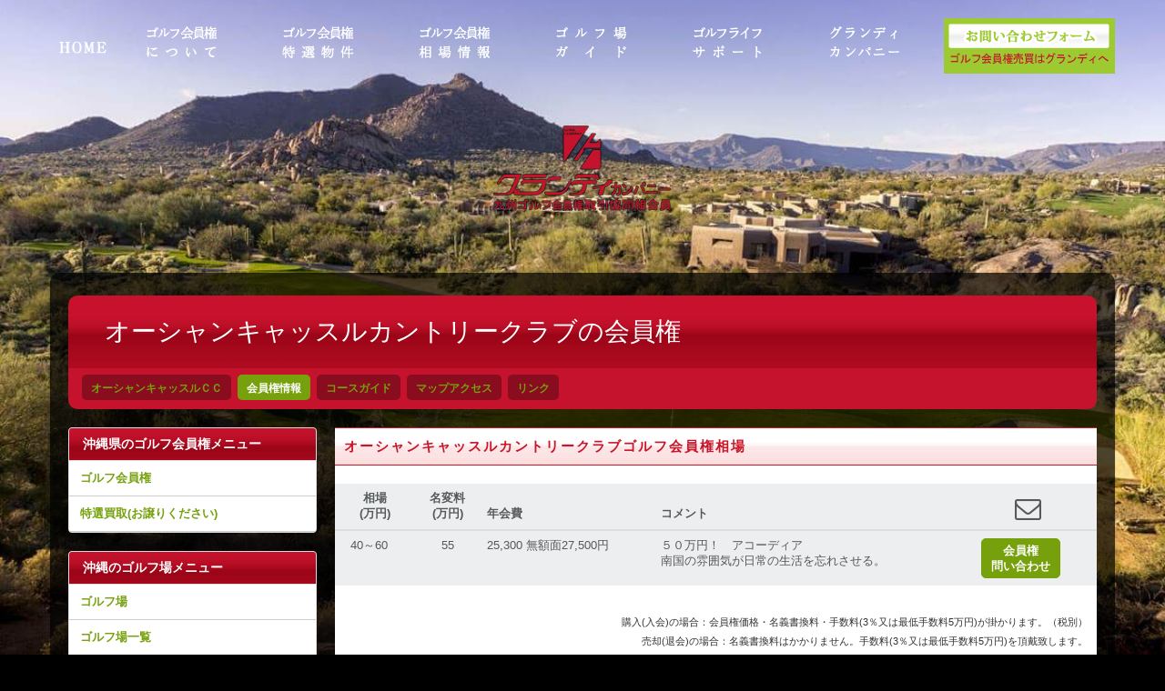

--- FILE ---
content_type: text/html; charset=UTF-8
request_url: https://www.grandygolf.net/golf_course/member.php?golfc=2865
body_size: 5918
content:
<!DOCTYPE html>
<html lang="ja">
<head>
<meta charset="utf-8">
<meta http-equiv="X-UA-Compatible" content="IE=edge">
<meta name="viewport" content="width=device-width, initial-scale=1">
<link rel="canonical" href="https://www.grandygolf.net/golf_course/member.php?golfc=2865">
<TITLE>オーシャンキャッスルカントリークラブの会員権 - グランディカンパニー | 沖縄ゴルフ会員権情報</TITLE>
<meta name="Description" content="オーシャンキャッスルカントリークラブの会員権 - グランディカンパニー | 沖縄ゴルフ会員権情報。オーシャンキャッスルＣＣ(おーしゃんきゃっするかんとりーくらぶ)アコーディアの入会(購入)・退会(売却)をお考えの方、お気軽にご相談ください。">
<meta name="Keywords" content="オーシャンキャッスルカントリークラブ,オーシャンキャッスルＣＣ,メンバー,会員,入会,退会,正会員,購入,売却,ゴルフ会員権,ゴルフ,ゴルフ場,会員権,相場,売買,沖縄,沖縄県">
<link rel="stylesheet" href="/css/bootstrap.css" media="screen">
<link rel="stylesheet" href="/css/font-awesomea.min.css" media="screen">
<link rel="stylesheet" href="/css/animate.min.css" media="screen">
<link rel="stylesheet" href="/css/owl.carousel.css" media="screen">
<link rel="stylesheet" href="/css/plugin.css" media="screen">
<link rel="stylesheet" href="/css/custom.css" media="screen">
<link rel="stylesheet" href="/css/basestyle5.css" media="screen">
<script src="/js/jquery-1.11.1.min.js"></script>
<script src="/js/bootstraporjinal.js"></script>
<script src="/js/plugin.js"></script>
<script src="/js/footable.js"></script>
<script src="/js/customlast.js"></script>
<!--[if lt IE 9]> 
<script src="/js/modernizr-2.6.2.min.js"></script> 
<script src="/js/respond.min.js"></script>
<![endif]-->
<style type="text/css">
<!--
body::before{
content:"";
display:block;
position:fixed; top:0; left:0; z-index:-100; width:100%; height:100vh;
-webkit-background-size:cover;
background:url("/image/top15.jpg") center/cover no-repeat;}
-->
</style>
<!-- Google tag (gtag.js) -->
<script async src="https://www.googletagmanager.com/gtag/js?id=G-CWQY4F0TLN"></script>
<script>
  window.dataLayer = window.dataLayer || [];
  function gtag(){dataLayer.push(arguments);}
  gtag('js', new Date());

  gtag('config', 'G-CWQY4F0TLN');
</script>
</head>
<body name="top" id="top">
<div id="topfixback"></div>
<aside id="tit-backarea" class="backtitleimg">
<div class="container">
<div class="row">
<div id="tit-backarea-wrap">
<div id="tit-backarea-intro">
<div class="mob_hidden768 pt70"><img src="/images/logo1.png" class="highlight" alt="九州ゴルフ会員権取引グランディカンパニー"></div>
</div>
</div>
</div>
</div>
</aside>
<div id="page-content">
<div id="gotoptitback_line"></div>
<div id="page-content1" class="container_o">
<div class=" contentsback">
<div id="titlebox">
 <h1 class="titleboxtit">オーシャンキャッスルカントリークラブの会員権</h1>
 <div id="secnavbartop" ></div>
 <nav class="secnavbar form-inline">
  <ul class="selectnavi nav navbar-nav l_tinynav marulink">
<li><a href="/golf_course/top.php?golfc=2865">オーシャンキャッスルＣＣ</a></li>
<li class="selected"><a id="golf_course_member" class="selectnavisel">会員権情報</a></li>
<li><a href="/golf_course/guide.php?golfc=2865" >コースガイド</a></li>
<li><a href="/golf_course/map.php?golfc=2865">マップアクセス</a></li>
<li><a href="/golf_course/link.php?golfc=2865" >リンク</a></li>
  </ul>
 </nav>

</div>
<br class="both">
<div class="divtable1 divtsm">
 <div class="hl1 col-md-9 push-md-3 g767block-m5  p0 pl10 contents"><div class="mb30">
<h2 class="ctit3">オーシャンキャッスルカントリークラブゴルフ会員権相場</h2>
	<div class="text-right bodywhite p10 small">

	</div>
<div class="bodywhite">
<table id="tableec1" data-expand-all="true" class="table footable table-default table-hover" data-toggle-column="last">
<thead>
<tr>
<th nowrap class="text-center">相場<br>(万円)</th>
<th nowrap class="text-center">名変料<br>(万円)</th>
<th nowrap class="tdright">年会費</th>
<th data-breakpoints="xs sm md" data-type="html" >コメント</th>
<th data-breakpoints="xs sm"  data-type="html" class="text-center"><i class="color fa fa-envelope fa-23x"></i></th>
</tr>
</thead>
<tbody>
<tr>
<td nowrap class="text-center"><img src="/images/tokusenkai.gif" alt="特選買取"> 40～60　</td>
<td nowrap class="text-center">55</td>
<td nowrap class="tdright">25,300 無額面27,500円</td>
<td>５０万円！　アコーディア<br>南国の雰囲気が日常の生活を忘れさせる。<br></td>
<td nowrap class="text-center"><a href="/contact/membercontact.php?gken1=47&amp;lace1=2865" title="オーシャンキャッスルカントリークラブ会員権問い合わせ" class="menulink">会員権<br class="hiddendown991">問い合わせ</a></td>
</tr>
</tbody>
</table>
<div class="text-right bodywhite p10 small">

購入(入会)の場合：会員権価格・名義書換料・手数料(3％又は最低手数料5万円)が掛かります。（税別）<br>
売却(退会)の場合：名義書換料はかかりません。手数料(3％又は最低手数料5万円)を頂戴致します。
</div>
</div>
</div>
<div class="mb30">
<h2 class="ctit3">オーシャンキャッスルカントリークラブゴルフ会員権特選情報</h2>
 <div class="dltable table">
  <div class="row-group">
<dl class="panel panel-default">
       <dt class=" line-height24 p20"><img src="/images/tokukai.gif"  alt="特選買取物件"></dt>
       <dd class=" line-height24 p20">
<h5 class="red"><img src="/upload/smiley/icon_kirakira.gif">オーシャンキャッスルＣＣ会員権の購入（入会）希望者がいらっしゃいます！<img src="/upload/smiley/icon_kirakira.gif"></h5>
売却をお考えの方、お問い合わせください。<div>５０万円！</div></dd>
   </dl>
</div>
</div>
</div>

<div class="mb30">
<h2 class="ctit3">オーシャンキャッスルカントリークラブメンバーフィー(会員プレイ料金)</h2>
 <div class="dltable table">
  <div class="row-group">
<dl class="panel panel-default">
       <dd class=" line-height24 p20">キャディ付き７,３３５円 セルフ５,１７５円</dd>
   </dl>
</div>
</div>
</div>
<div class="mb30">
<h2 class="ctit3">オーシャンキャッスルカントリークラブ会員権補足情報</h2>
 <div class="dltable table">
  <div class="row-group">
   <dl class="panel panel-default">
       <dt class="panel-heading">経営会社</dt>
       <dd class=" line-height24 p20">アコーディア</dd>
   </dl>
   <dl class="panel panel-default">
       <dt class="panel-heading">経営母体</dt>
       <dd class=" line-height24 p20">アコーディア</dd>
   </dl>
   <dl class="panel panel-default">
       <dt class="panel-heading">加盟団体</dt>
       <dd class=" line-height24 p20">GUK</dd>
   </dl>
   <dl class="panel panel-default">
       <dt class="panel-heading">入会者（会員権購入）必要書類</dt>
       <dd class=" line-height24 p20">印鑑証明・写真３×２.５１枚　口座振替依頼書</dd>
   </dl>
   <dl class="panel panel-default">
       <dt class="panel-heading">譲渡人（会員権売却）必要書類</dt>
       <dd class=" line-height24 p20"></dd>
   </dl>
  </div>
 </div>
</div>

<div class="mb30">
<h2 class="ctit3">オーシャンキャッスルカントリークラブコースガイド</h2>
 <div class="dltable table">
  <div class="row-group">
   <dl class="panel panel-default">
       <dt class="panel-heading">開場日</dt>
       <dd class=" line-height24 p20">2003年11月7日</dd>
   </dl>
   <dl class="panel panel-default">
       <dt class="panel-heading">コースデータ</dt>
       <dd class=" line-height24 p20">コーライ　6,639Y 18Ｈ / ＰＡＲ72</dd>
   </dl>
   <dl class="panel panel-default">
       <dt class="panel-heading">レート</dt>
       <dd class=" line-height24 p20">73.0</dd>
   </dl>
   <dl class="panel panel-default">
       <dt class="panel-heading">練習場</dt>
       <dd class=" line-height24 p20">ミニバンカー、アプローチ練習場</dd>
   </dl>
   <dl class="panel panel-default">
       <dt class="panel-heading">付帯施設</dt>
       <dd class=" line-height24 p20"></dd>
   </dl>
  </div>
 </div>
</div>

<div class="mb30">
<h2 class="ctit3">オーシャンキャッスルカントリークラブ会員権問い合わせ状況(最新５件)</h2>
<div class="text-right bodywhite">
<div class="dis-1199-block p10">
   <div data-ec="tableec3" name="tableec3_expand" class="btn btn-warning">全て表示 </div>
   <div data-ec="tableec3" name="tableec3_collapse" class="btn btn-warning">リスト表示 </div>
</div>
</div>
  <table id="tableec3" data-expand-all="true" class="table footable table-default table-hover" data-toggle-column="last">
   <thead>
    <tr>
<th nowrap >問い合わせ日</th>
<th nowrap >希望</th>
<th nowrap  data-breakpoints="xs" class="text-center">種類</th>
<th nowrap  data-breakpoints="xs">額面</th>
<th nowrap >状況</th>
<th nowrap  data-breakpoints="xs sm md">備考</th>
</tr>
</thead>
<tbody>
<tr>
<td nowrap>2019年02月</td>
<td nowrap>買い</td>
<td nowrap class="text-center">正会員 - 個人</td>
<td nowrap>---</td>
<td nowrap>お問い合わせ</td><td>売却をお考えの方、お問い合わせください。</td>
</tr>
<tr>
<td nowrap>2016年06月</td>
<td nowrap>買い</td>
<td nowrap class="text-center">正会員 - 個人</td>
<td nowrap>---</td>
<td nowrap>お問い合わせ</td><td>売却をお考えの方、お問い合わせください。</td>
</tr>
<tr>
<td nowrap>2015年09月</td>
<td nowrap>買い</td>
<td nowrap class="text-center">正会員 - 個人</td>
<td nowrap>---</td>
<td nowrap>お取引完了</td><td>ありがとうございます！</td>
</tr>
</tbody>
</table>
</div>
<a href="/contact/membercontact.php?gken1=47&amp;lace1=2865" class="deka">オーシャンキャッスルカントリークラブの会員権を問い合わせする</a><br class='both'></div>


 <div class="hl1 col-md-3 pull-md-9 g767block-m5 p0 pr10">
  <div id="naviboxarea">
<div class="navibox"><div class="panel panel-default" data-link="link">
<h3 class="panel-heading width100">沖縄県のゴルフ会員権メニュー</h3>
<div class="panel-body mp0">
<ul class="mp0 small">
<li class="underline1"><a href="/priceokinawa.html" class="hvr-bounce-to-right linkbottun width100">ゴルフ会員権</a></li>
<li class="underline1"><a href="/recommend/recomendbuy.php?area=47"  class="hvr-bounce-to-right linkbottun width100">特選買取(お譲りください)</a></li>
</ul>
</div>
</div>
<div class="panel panel-default" data-link="link">
<h3 class="panel-heading width100">沖縄のゴルフ場メニュー</h3>
<div class="panel-body mp0">
<ul class="mp0 small">
<li class="underline1"><a href="/golf_course/index.php?area=47" class="hvr-bounce-to-right linkbottun width100">ゴルフ場</a></li>
<li class="underline1 p0"><a href="/course8.html"  class="hvr-bounce-to-right linkbottun width100">ゴルフ場一覧</a></li>
<li class="underline1 mp0"><a href="/golfinfo/second.php?area=47" class="hvr-bounce-to-right linkbottun width100">ゴルフ場コースガイド</a></li>
<li class="underline1"><a href="/price/price8.html" class="hvr-bounce-to-right linkbottun width100">公式ホームページ</a></li>
</ul>
</div>
</div><div class="panel panel-default" data-link="link">
<h3 class="panel-heading width100">沖縄その他のゴルフ場</h3>
<div class="panel-body mp0">
<ul class="mp0 small">
<li class="underline1">
<dl class="kenlist mp0">
<dt><a href="/golf_course/top.php?golfc=1797">沖縄ロイヤルＧＣ</a></dt>
<dd><a href="/golf_course/member.php?golfc=1797">会員権</a></dd>
<dd><a href="/golf_course/guide.php?golfc=1797">ガイド</a></dd>
</dl>
</li>
<li class="underline1">
<dl class="kenlist mp0">
<dt><a href="/golf_course/top.php?golfc=1787">カヌチャＧＣ</a></dt>
<dd><a href="/golf_course/member.php?golfc=1787">会員権</a></dd>
<dd><a href="/golf_course/guide.php?golfc=1787">ガイド</a></dd>
</dl>
</li>
</ul>
</div>
</div>
</div>
</div>
<br class="both">
</div>
<br class="both">
<div>
<br class="both">
<ol class="breadcrumb" itemscope itemtype="http://schema.org/BreadcrumbList">
<li itemprop="itemListElement" itemscope
itemtype="http://schema.org/ListItem">
<a itemprop="item" href="https://www.grandygolf.net/">
<span itemprop="name">ゴルフ会員権のグランディＴＯＰ</span></a>
<meta itemprop="position" content="1">
</li>
<li itemprop="itemListElement" itemscope
itemtype="http://schema.org/ListItem">
<a itemprop="item" href="https://www.grandygolf.net/souba/">
<span itemprop="name">ゴルフ会員権</span></a>
<meta itemprop="position" content="2">
</li>
<li itemprop="itemListElement" itemscope
itemtype="http://schema.org/ListItem">
<a itemprop="item" href="https://www.grandygolf.net/priceokinawa.html">
<span itemprop="name">沖縄</span></a>
<meta itemprop="position" content="3">
</li>
<li itemprop="itemListElement" itemscope
itemtype="http://schema.org/ListItem">
<span itemprop="name">オーシャンキャッスルカントリークラブ会員権</span>
<meta itemprop="position" content="4">
</li>
</ol>
</div>
</div>
</div>
</div>
<div class="p20">
<br class="both">　
</div>
<div class="backffff">
<div class="container">
<div class="row">
<h2 class="sidemenuh2">サイドメニュー</h2>
<div class="mt30 row10 contents contentsback111">
<div class="col-xs-12 col-md-6 col-lg-3 mb30 p5m0"><a href="/contact/"><img src="/images/titcon.jpg" class="highlight img-responsive" alt="お問い合わせ"></a></div>
<div class="col-xs-12 col-md-6 col-lg-3 mb30 p5m0"><a href="/membership/loan.php"><img src="/images/thumbloan.jpg" class="highlight img-responsive" alt="ローンでのゴルフ会員権購入"></a></div>
<div class="col-xs-12 col-md-6 col-lg-3 mb30 p5m0"><a href="/beginner/topmenu.php"><img src="/images/titgolf.jpg" class="highlight img-responsive" alt="ゴルフ初心者の方へ。"></a></div>
<div class="col-xs-12 col-md-6  col-lg-3 mb30 p5m0"><a href="/membership/"><img src="/images/titsapo.jpg" class="highlight img-responsive" alt="会員権取引‐トータルサポート"></a></div>
</div>
<br class="both">
<div class="bodywhite10"><a href="/souba/" class="deka">全国のゴルフ場相場情報はこちらへ</a></div>

<div class="p10">
<dl class="kenlist">
<dt><a href="/price.html">九州ゴルフ会員権</a></dt>
<dd><a href="/pricenagasaki.html">長崎</a></dd>
<dd><a href="/pricesaga.html">佐賀</a></dd>
<dd><a href="/pricefukuoka.html">福岡</a></dd>
<dd><a href="/pricekumamoto.html">熊本</a></dd>
<dd><a href="/priceooita.html">大分</a></dd>
<dd><a href="/pricemiyazaki.html">宮崎</a></dd>
<dd><a href="/pricekagoshima.html">鹿児島</a></dd>
<dd><a href="/priceokinawa.html">沖縄</a></dd>
</dl>
</div>

<div class="p10">
<dl class="kenlist">
<dt class="selectnavitit widauto">九州ゴルフ場</dt>
<dd><a href="/golf_course/index.php?area=40">福岡県</a></dd>
<dd><a href="/golf_course/index.php?area=41">佐賀県</a></dd>
<dd><a href="/golf_course/index.php?area=42">長崎県</a></dd>
<dd><a href="/golf_course/index.php?area=43">熊本県</a></dd>
<dd><a href="/golf_course/index.php?area=44">大分県</a></dd>
<dd><a href="/golf_course/index.php?area=45">宮崎県</a></dd>
<dd><a href="/golf_course/index.php?area=46">鹿児島県</a></dd>
<dd><a class="black" id="golf_courseplace47">沖縄県</a></dd>
</dl>
</div><div class="p10">
<dl class="kenlist">
<dt class="selectnavitit widauto">沖縄県ゴルフ会員権特選物件 &gt;&gt;</dt>
<dd><a href="/recommend/recomendbuy.php?area=47">特選買取</a></dd>
<dd><a href="/recommend/recomendsell.php?area=47">特選売却</a></dd>
<dd><a href="/recommend/newmember.php?area=47">正会員募集</a></dd>
</dl>
</div></div>
</div>
</div>
</div>
<div id="mobmenu"></div>
<div id="pcmenu">
<header id="slpc-menu1" role="header">
<div class="menufloat container_o">
<div id="slmenu-logoleft">
<a href="/" class="hvr-bounce-to-top linkimage mp0"><img src="/imgupthumb/top1.png" alt="九州ゴルフ会員権取引協同組合員 グランディカンパニー" class="resizeimg767"></a>
</div>
<nav class="slmenu-right" role="navigation">
<ul class="slpc-menu1-ul nav navbar-nav nav-justified1">
<li><a href="/membership/" class="hvr-shutter-out-vertical linkimage"><img src="/imgupthumb/top2.png" alt="ゴルフ会員権について" class="highlight resizeimg767"></a></li>
<li><a href="/recommend/"  class="hvr-shutter-out-vertical linkimage"><img src="/imgupthumb/top3.png" alt="ゴルフ会員権特選物件" class="resizeimg767"></a></li>
<li><a href="/souba/"  class="hvr-shutter-out-vertical linkimage"><img src="/imgupthumb/top4.png" alt="ゴルフ会員権相場情報" class="resizeimg767"></a></li>
<li><a href="/golf_course/" class="hvr-shutter-out-vertical linkimage"><img src="/imgupthumb/top5.png" alt="全国ゴルフ場案内" class="resizeimg767"></a></li>
<li><a href="/beginner/topmenu.php" class="hvr-shutter-out-vertical linkimage"><img src="/imgupthumb/top6.png" alt="ゴルフライフサポート" class="resizeimg767"></a></li>
<li><a href="/profile/" class="hvr-shutter-out-vertical linkimage"><img src="/imgupthumb/top7.png" alt="グランディについて" class="resizeimg767"></a></li>
</ul>
</nav>
<div id="slmenu-logoright"><a href="/contact/"><img src="/images/tit333.png" alt="お問い合わせ" class="highlight img-responsive"></a></div>
</div>
</header>
</div>
<div id="bottom">
<div class="bottomback mt0">
<div class="container">
<footer>
<div class="row">
<div class="col-lg-12">
<div class="mb10"><a href="/"><img  src="/images/logo0.png" class="highlight" alt="ゴルフ会員権グランディホーム"></a></div>
<div class="textleft767 p10">九州（福岡・佐賀・長崎・大分・熊本・宮崎・鹿児島・沖縄）を中心に全国のゴルフ会員権相場価格・売買情報の案内及び取引のサポートを行います。 <br>
日本全国約１８００件のゴルフ場紹介･地図・天気予報などのリンク、公式ホームページ一覧(リンク集）・ゴルフ場の会員権に関するニュースを掲載しています。 <br>
又、初心者の方への手引きやゴルフ場の入会(会員権購入)や退会(会員権売却)時の流れ、<br>正会員（メンバー）について、オーシャンキャッスルの会員権名義書換（名義変更）、売却時の税金シミュレーションや会員権購入ローンなどゴルフを愛する皆様を様々な情報でフルサポート！ <br>
Pagetitle：オーシャンキャッスルカントリークラブの会員権　Pageurl：https://www.grandygolf.net/golf_course/member.php?golfc=2865<br>沖縄県ゴルフ場、オーシャンキャッスルＣＣのゴルフ会員権(メンバーシップ)。オーシャンキャッスルカントリークラブ(おーしゃんきゃっするかんとりーくらぶ)オーシャンキャッスルの会員権を購入（入会）・売却（退会）をお考えの方、お気軽にご相談ください。<br>オーシャンキャッスルＣＣコースについて：OUTコースは、変化に富んだグリーンと高低差を活かした多彩な戦略性を楽しむことができます。<br> 大久保昌氏設計の18ホールPAR72。</div>〒851-0121 長崎県長崎市宿町560－1サンフラワー宿町603　九州ゴルフ会員権取引協同組合員 グランディカンパニー <br>
TEL：090-3463-9302 FAX：095-894-7942 TIME：9:00～20:00　WEEK : 月～土　HOMEPAGEURL：https://www.grandygolf.net <br>
Golf club membership trading. Copylight(c)2000-2018 Grandy Company Corporation All rights reserved. </div>
</div>
</footer>
</div>
</div>
</div>
<a href="#top" id="gotop" data-link="link"><i class="fa fa-angle-up fa-3x"></i></a>
</body>
</html>

--- FILE ---
content_type: text/css
request_url: https://www.grandygolf.net/css/font-awesomea.min.css
body_size: 470
content:
@font-face {
  font-family: 'icomoon';
  src:  url('../fonts/icomoon.eot?d8q9mi');
  src:  url('../fonts/icomoon.eot?d8q9mi#iefix') format('embedded-opentype'),
    url('../fonts/icomoon.ttf?d8q9mi') format('truetype'),
    url('../fonts/icomoon.woff?d8q9mi') format('woff'),
    url('../fonts/icomoon.svg?d8q9mi#icomoon') format('svg');
  font-weight: normal;
  font-style: normal;
  font-display: swap;
}

[class^="fa-"], [class*=" fa-"] {
  /* use !important to prevent issues with browser extensions that change fonts */
  font-family: 'icomoon' !important;
  speak: none;
  font-style: normal;
  font-weight: normal;
  font-variant: normal;
  text-transform: none;
  line-height: 1;

  /* Better Font Rendering =========== */
  -webkit-font-smoothing: antialiased;
  -moz-osx-font-smoothing: grayscale;
}

.fa-home-outline:before {
  content: "\e902";
}
.fa-golf1:before {
  content: "\e900";
}
.fa-golf2:before {
  content: "\e901";
}
.fa-envelope:before {
  content: "\f003";
}
.fa-arrow-down:before {
  content: "\f063";
}
.fa-phone-square:before {
  content: "\f095";
}
.fa-link:before {
  content: "\f0c1";
}
.fa-navicon:before {
  content: "\f0c9";
}
.fa-envelope-alt:before {
  content: "\f0e0";
}
.fa-angle-up:before {
  content: "\f106";
}
.fa-chevron-circle-left:before {
  content: "\f137";
}
.fa-chevron-circle-right:before {
  content: "\f138";
}
.fa-minus-square-o:before {
  content: "\f147";
}
.fa-plus-square-o:before {
  content: "\f196";
}
.fa-envelope-square:before {
  content: "\f199";
}
.fa-card:before {
  content: "\f2bc";
}


--- FILE ---
content_type: text/css
request_url: https://www.grandygolf.net/css/owl.carousel.css
body_size: 1665
content:

div.thumbdesp {
	position: relative;
	padding: 10px;
	margin: 0px;
	height: 100%;
	color: #333;
}
a:hover div.thumbdesp {
	color: #fff;
}
div.thumbdesp:before {
	z-index: -1;
	content: "";
	position: absolute;
	top: 0;
	left: 0;
	width: 100%;
	height: 0%;
	background: #ffffff;
	background: rgba(255, 255, 255, 0.8);
	-webkit-transition: all 0.7s ease;
	transition: all 0.7s ease;
}
.thumbtit {
	font-size: 14px
}
.linkblock:hover .thumbdesp:before {
	height: 100%;
	background: rgba(0, 0, 0, 0.6);
}
a:hover .imgtit {
	top: 50%;
	margin-top: -38px;
	color: #ffffff;
	text-shadow: 0px 1px 3px rgba(0, 0, 0, 1), 0px 1px 6px rgba(0, 0, 0, 0.5);
}
a:hover .imgdesp {
	top: 50%;
	opacity: 0.8;
	color: #ffffff;
	text-shadow: 0px 1px 3px rgba(0, 0, 0, 1), 0px 1px 6px rgba(0, 0, 0, 0.5);
}
a:hover .imgtit {
	top: 50%;
	margin-top: -28px;
	text-shadow: 0px 1px 3px rgba(0, 0, 0, 1), 0px 1px 6px rgba(0, 0, 0, 0.5);
}
}
a:hover .imgtit2 {
	top: 40% !important;
}
.imgthumbtit {
	line-height: 40px;
	font-weight: bold;
	font-size: 24px !important;
}
.subtopimg2 {
	background: #000000;
}
.subtopimg2 img {
	opacity: 0.85;
}
.subtopimg2 {
	height: 200px;
}

.imgres {
	position: relative;
	padding: 0px;
	margin: 0px;
	display: block;
	width: 100%;
	height: 100px;
	margin: 0px;
	background-color: #888;
	overflow: hidden;
}
.imgres img {
	position: relative;
	top: 50%;
	left: 50%;
	width: 110%;
	height: auto;
	-webkit-transform: translate(-50%, -50%);
	-ms-transform: translate(-50%, -50%);
	transform: translate(-50%, -50%);
}
@media screen and (max-width: 480px) {
	.fancybox .imgres {
		height: 90px !important;
	}
}
a:hover .imgres img {
	position: relative;
	top: 60%;
	left: 50%;
	width: 140%;
	height: auto;
	-webkit-transform: translate(-50%, -50%);
	-ms-transform: translate(-50%, -50%);
	transform: translate(-50%, -50%);
}
.divrs {
	display: block;
	position: relative;
	width: 100%;
	height: auto;
}
.divrs:before {
	content: "";
	display: block;
}
.hi100:before {
	padding-top: 100%;
}
.hi85:before {
	padding-top: 85%;
}
.hi75:before {
	padding-top: 75%;
}
.hi50:before {
	padding-top: 50%;
}
.hi30:before {
	padding-top: 30%;
}
.hi25:before {
	padding-top: 25%;
}
.hi0:after {
	padding-top: 0%;
}
.divauto {
	position: relative;
	width: 100%;
	height: auto;
}
.imgh500_250 {
	height: 500px;
}
.imgh400_200 {
	height: 400px;
}
.hight80 .resposnojs {
	height: 80px !important;
}
.hight50 .resposnojs {
	height: 50px !important;
}
.hight160 .resposnojs {
	height: 160px !important;
}
@media screen and (max-width: 768px) {
	.height200_0 {
		height: 120px !important;
	}
	.imgh500_250 {
		height: 250px;
	}
	.imgh400_200 {
		height: 200px;
	}
}

.linkblock {
	border: 0px solid red;
	height: 100%;
	overflow: hidden
}
.linkblock a {
	display: block;
	height: 100%;
	width: 100%;
}
.linkbottun {
	padding: 10px 12px 10px 12px !important;
	font-size: 110%;
	font-weight: 700;
	cursor: pointer;
	display: inline-block;
	vertical-align: middle;
	position: relative;
	-webkit-transform: translateZ(0);
	transform: translateZ(0);
	-webkit-transition: all 0.5s ease;
	-moz-transition: all 0.5s ease;
	-ms-transition: all 0.5s ease;
	-o-transition: all 0.5s ease;
	transition: all 0.5s ease;
}
.linkbottun:after {
	content: "";
	z-index: -2;
	background: #ffffff;
}
.linkimage {
	cursor: pointer;
	display: inline-block;
	vertical-align: middle;
	position: relative;
	-webkit-transform: translateZ(0);
	transform: translateZ(0);
	padding: 0.36em 0.3em;
}
.linkbottun:before, .linkimage:before {
	content: "";
	position: absolute;
	z-index: -1;
	top: 0;
	left: 0;
	right: 0;
	bottom: 0;
	-webkit-transition-property: transform;
	transition-property: transform;
	-webkit-transition-duration: 0.3s;
	transition-duration: 0.3s;
	-webkit-transition-timing-function: ease-out;
	transition-timing-function: ease-out;
}
.linkbottun:hover, .linkbottun:focus, .linkbottun:active {
	color: white;
}
@media (max-width: 544px) {
	.noimg544 {
		text-align: center;
		margin: 10px auto;
		padding: 0px !important;
	}
	.noimg544 a {
		margin: 0px auto;
		padding: 5px !important;
	}
	.noimg544:before {
		content: none !important;
		display: none !important;
	}
}
.hovarborder {
	display: inline-block;
	vertical-align: middle;
	position: relative;
	-webkit-transform: translateZ(0);
	transform: translateZ(0);
	-webkit-transition-duration: 0.3s;
	transition-duration: 0.3s;
	-webkit-transition-delay: 0.3s;
	transition-delay: 0.3s;
}
.hvr-float-shadow {
	display: inline-block;
	vertical-align: middle;
	position: relative;
	-webkit-transform: translateZ(0);
	transform: translateZ(0);
	-webkit-transition-duration: 0.3s;
	transition-duration: 0.3s;
}
.hvr-float-shadow:before {
	pointer-events: none;
	position: absolute;
	z-index: -1;
	content: '';
	top: 100%;
	left: 5%;
	height: 10px;
	width: 90%;
	opacity: 0;
	background: -webkit-radial-gradient(center, ellipse, rgba(0, 0, 0, 0.35) 0%, rgba(0, 0, 0, 0) 80%);
	background: radial-gradient(ellipse at center, rgba(0, 0, 0, 0.35) 0%, rgba(0, 0, 0, 0) 80%);
	/* W3C */
	
	-webkit-transition-duration: 0.3s;
	transition-duration: 0.3s;
	-webkit-transition-property: transform, opacity;
	transition-property: transform, opacity;
}
.hvr-float-shadow:hover, .hvr-float-shadow:focus, .hvr-float-shadow:active {
	-webkit-transform: translateY(-5px);
	transform: translateY(-5px);
	/* move the element up by 5px */
}
.hvr-float-shadow:hover:before, .hvr-float-shadow:focus:before, .hvr-float-shadow:active:before {
	opacity: 1;
	-webkit-transform: translateY(5px);
	transform: translateY(5px);
	/* move the element down by 5px (it will stay in place because it's attached to the element that also moves up 5px) */
}
@media screen and (max-width: 768px) {
	.linkimage {
		padding: 0em 0.3em;
	}
}
@media screen and (max-width: 544px) {
	.linkbottun {
text-align:left;
		padding: 10px 10px 10px 10px;
		display: block;
		width: 100%;
		margin: 0px;
	}
	.hovarborder {
		display: block;
	}
	.hvr-float-shadow {
		display: block;
	}
	.mobw80 {
		width: 100%
	}
	.mobt30 {
		margin-top: 30px
	}
}
.hvr-shutter-out-vertical:before {
	-webkit-transform: scaleY(0);
	transform: scaleY(0);
	-webkit-transform-origin: 50%;
	transform-origin: 50%;
}
.hvr-shutter-out-vertical:hover:before, .hvr-shutter-out-vertical:focus:before, .hvr-shutter-out-vertical:active:before {
	-webkit-transform: scaleY(1);
	transform: scaleY(1);
}
.hvr-shutter-in-vertical:before {
	-webkit-transform: scaleY(1);
	transform: scaleY(1);
	-webkit-transform-origin: 50%;
	transform-origin: 50%;
}
.hvr-shutter-in-vertical:hover:before, .hvr-shutter-in-vertical:focus:before, .hvr-shutter-in-vertical:active:before {
	-webkit-transform: scaleY(0);
	transform: scaleY(0);
}
.hvr-bounce-to-top:before {
	-webkit-transform: scaleY(0);
	transform: scaleY(0);
	-webkit-transform-origin: 50% 100%;
	transform-origin: 50% 100%;
	-webkit-transition-duration: 0.5s;
	transition-duration: 0.5s;
}
.hvr-bounce-to-top:hover:before, .hvr-bounce-to-top:focus:before, .hvr-bounce-to-top:active:before {
	-webkit-transform: scaleY(1);
	transform: scaleY(1);
	-webkit-transition-timing-function: cubic-bezier(0.52, 1.64, 0.37, 0.66);
	transition-timing-function: cubic-bezier(0.52, 1.64, 0.37, 0.66);
}
.hvr-bounce-to-right:before {
	-webkit-transform: scaleX(0);
	transform: scaleX(0);
	-webkit-transform-origin: 0 50%;
	transform-origin: 0 50%;
	-webkit-transition-duration: 0.5s;
	transition-duration: 0.5s;
}
.hvr-bounce-to-right:hover:before, .hvr-bounce-to-right:focus:before, .hvr-bounce-to-right:active:before {
	-webkit-transform: scaleX(1);
	transform: scaleX(1);
	-webkit-transition-timing-function: cubic-bezier(0.52, 1.64, 0.37, 0.66);
	transition-timing-function: cubic-bezier(0.52, 1.64, 0.37, 0.66);
}
.hvr-rectangle-out:before {
	-webkit-transform: scale(0);
	transform: scale(0);
}
.hvr-rectangle-out:hover:before, .hvr-rectangle-out:focus:before, .hvr-rectangle-out:active:before {
	-webkit-transform: scale(1);
	transform: scale(1);
}


--- FILE ---
content_type: text/css
request_url: https://www.grandygolf.net/css/plugin.css
body_size: 8300
content:
table {
	background-color: #ffffff;
}

/* Animations */

.animated {
	-webkit-animation-fill-mode: both;
	-moz-animation-fill-mode: both;
	-ms-animation-fill-mode: both;
	-o-animation-fill-mode: both;
	animation-fill-mode: both;
	-webkit-animation-duration: .5s;
	-moz-animation-duration: .5s;
	-ms-animation-duration: .5s;
	-o-animation-duration: .5s;
	animation-duration: .5s;
}
@-webkit-keyframes flipInUp {
	0% {
		-webkit-transform: perspective(400px) rotateX(-90deg);
		opacity: 0;
	}
	40% {
		-webkit-transform: perspective(400px) rotateX(5deg);
	}
	70% {
		-webkit-transform: perspective(400px) rotateX(-5deg);
	}
	100% {
		-webkit-transform: perspective(400px) rotateX(0deg);
		opacity: 1;
	}
}
@-moz-keyframes flipInUp {
	0% {
		transform: perspective(400px) rotateX(-90deg);
		opacity: 0;
	}
	40% {
		transform: perspective(400px) rotateX(5deg);
	}
	70% {
		transform: perspective(400px) rotateX(-5deg);
	}
	100% {
		transform: perspective(400px) rotateX(0deg);
		opacity: 1;
	}
}
@-o-keyframes flipInUp {
	0% {
		-o-transform: perspective(400px) rotateX(-90deg);
		opacity: 0;
	}
	40% {
		-o-transform: perspective(400px) rotateX(5deg);
	}
	70% {
		-o-transform: perspective(400px) rotateX(-5deg);
	}
	100% {
		-o-transform: perspective(400px) rotateX(0deg);
		opacity: 1;
	}
}
@keyframes flipInUp {
	0% {
		transform: perspective(400px) rotateX(-90deg);
		opacity: 0;
	}
	40% {
		transform: perspective(400px) rotateX(5deg);
	}
	70% {
		transform: perspective(400px) rotateX(-5deg);
	}
	100% {
		transform: perspective(400px) rotateX(0deg);
		opacity: 1;
	}
}
@-webkit-keyframes flipInRight {
	0% {
		-webkit-transform: perspective(400px) rotateY(-90deg);
		opacity: 0;
	}
	40% {
		-webkit-transform: perspective(400px) rotateY(5deg);
	}
	70% {
		-webkit-transform: perspective(400px) rotateY(-5deg);
	}
	100% {
		-webkit-transform: perspective(400px) rotateY(0deg);
		opacity: 1;
	}
}
@-moz-keyframes flipInRight {
	0% {
		transform: perspective(400px) rotateY(-90deg);
		opacity: 0;
	}
	40% {
		transform: perspective(400px) rotateY(5deg);
	}
	70% {
		transform: perspective(400px) rotateY(-5deg);
	}
	100% {
		transform: perspective(400px) rotateY(0deg);
		opacity: 1;
	}
}
@-o-keyframes flipInRight {
	0% {
		-o-transform: perspective(400px) rotateY(-90deg);
		opacity: 0;
	}
	40% {
		-o-transform: perspective(400px) rotateY(5deg);
	}
	70% {
		-o-transform: perspective(400px) rotateY(-5deg);
	}
	100% {
		-o-transform: perspective(400px) rotateY(0deg);
		opacity: 1;
	}
}
@keyframes flipInRight {
	0% {
		transform: perspective(400px) rotateY(-90deg);
		opacity: 0;
	}
	40% {
		transform: perspective(400px) rotateY(5deg);
	}
	70% {
		transform: perspective(400px) rotateY(-5deg);
	}
	100% {
		transform: perspective(400px) rotateY(0deg);
		opacity: 1;
	}
}
.flipIn {
	-webkit-backface-visibility: visible !important;
	-moz-backface-visibility: visible !important;
	-o-backface-visibility: visible !important;
	backface-visibility: visible !important
}
.flipIn.south, .flipIn.north {
	-webkit-animation-name: flipInUp;
	-moz-animation-name: flipInUp;
	-o-animation-name: flipInUp;
	animation-name: flipInUp;
}
.flipIn.west, .flipIn.east {
	-webkit-animation-name: flipInRight;
	-moz-animation-name: flipInRight;
	-o-animation-name: flipInRight;
	animation-name: flipInRight;
}
@-webkit-keyframes fadeIn {
	0% {
		opacity: 0;
	}
	100% {
		opacity: 1;
	}
}
@-moz-keyframes fadeIn {
	0% {
		opacity: 0;
	}
	100% {
		opacity: 1;
	}
}
@-o-keyframes fadeIn {
	0% {
		opacity: 0;
	}
	100% {
		opacity: 1;
	}
}
@keyframes fadeIn {
	0% {
		opacity: 0;
	}
	100% {
		opacity: 1;
	}
}
.fadeIn {
	-webkit-animation-name: fadeIn;
	-moz-animation-name: fadeIn;
	-o-animation-name: fadeIn;
	animation-name: fadeIn;
}
/* Modal */

.darktooltip-modal-layer {
	position: fixed;
	top: 0;
	left: 0;
	width: 100%;
	height: 100%;
	background-image: url('../baseimg/modal-bg.png');
	opacity: .7;
	display: none;
}
.tooltipout {
	display: inline-block;
	width: 100%;
	border: 1px solid #000000
}
.tooltipboxdiv {
	padding: 10px;
	display: inline-block;
	background-color: #eee;
	margin: 0 10px 10px 0px;
	text-align: center;
	border: 1px solid #000000
}
.tooltipbox.fixed-box {
	position: fixed;
	right: 50px;
	top: 50px;
}
tr.footable-detail-row td {
	border: none !important;
}
tr.footable-detail-row {
	border: none !important;
}
.table-inverse {
	color: #eceeef;
	background-color: #373a3c;
}
.table-inverse th, .table-inverse td, .table-inverse thead th {
	border-color: #55595c;
}
.table-inverse.table-bordered {
	border: 0;
}
.table-default {
	color: #55595c;
	background-color: #eceeef;
}
.table-default th, .table-default td, .table-default thead th {
	border-color: #eceeef;
}
.table-default.table-bordered {
	border: 0;
}
.divtable1111 {
	display: -webkit-box;
	display: -webkit-flex;
	display: -ms-flexbox;
	display: flex;
	-webkit-flex-wrap: wrap;
	-moz-flex-wrap: wrap;
	-ms-flex-wrap: wrap;
	flex-wrap: wrap;
}
table.footable, table.footable-details {
	position: relative;
	width: 100%;
	border-spacing: 0;
	border-collapse: collapse;
}
table.footable > tr > td {
	cursor: pointer;
}
table.footable-details {
	margin-bottom: 0;
}
table > tbody > tr > td > span.footable-toggle {
	margin-right: 8px;
}
table > tbody > tr > td > span.footable-toggle.last-column {
	margin-left: 8px;
	float: right;
}
table.table-condensed > tbody > tr > td > span.footable-toggle {
	margin-right: 5px;
}
table.footable-details > tbody > tr > th:nth-child(1) {
	min-width: 40px;
	width: 100px;
}
table.footable-details > tbody > tr > td:nth-child(2) {
	word-break: break-all;
}
table.footable-details > thead > tr:first-child > th, table.footable-details > thead > tr:first-child > td, table.footable-details > tbody > tr:first-child > th, table.footable-details > tbody > tr:first-child > td, table.footable-details > tfoot > tr:first-child > th, table.footable-details > tfoot > tr:first-child > td {
	border-top-width: 0;
}
table.footable-details.table-bordered > thead > tr:first-child > th, table.footable-details.table-bordered > thead > tr:first-child > td, table.footable-details.table-bordered > tbody > tr:first-child > th, table.footable-details.table-bordered > tbody > tr:first-child > td, table.footable-details.table-bordered > tfoot > tr:first-child > th, table.footable-details.table-bordered > tfoot > tr:first-child > td {
	border-top-width: 1px;
}
div.footable-loader {
	vertical-align: middle;
	text-align: center;
	height: 300px;
	position: relative;
}
div.footable-loader > span.fooicon {
	display: inline-block;
	opacity: 0.3;
	font-size: 30px;
	line-height: 32px;
	width: 32px;
	height: 32px;
	margin-top: -16px;
	margin-left: -16px;
	position: absolute;
	top: 50%;
	left: 50%;
	-webkit-animation: fooicon-spin-r 2s infinite linear;
	animation: fooicon-spin-r 2s infinite linear;
}
table.footable > tbody > tr.footable-empty > td {
	vertical-align: middle;
	text-align: center;
	font-size: 30px;
}
table.footable > tbody > tr > td, table.footable > tbody > tr > th {
//	display: none;
}
table.footable > tbody > tr.footable-empty > td, table.footable > tbody > tr.footable-empty > th, table.footable > tbody > tr.footable-detail-row > td, table.footable > tbody > tr.footable-detail-row > th {
	display: table-cell;
}
@-webkit-keyframes fooicon-spin-r {
	0% {
		-webkit-transform: rotate(0deg);
		transform: rotate(0deg);
	}
	100% {
		-webkit-transform: rotate(359deg);
		transform: rotate(359deg);
	}
}
@keyframes fooicon-spin-r {
	0% {
		-webkit-transform: rotate(0deg);
		transform: rotate(0deg);
	}
	100% {
		-webkit-transform: rotate(359deg);
		transform: rotate(359deg);
	}
}
.fooicon {
	position: relative;
	top: 1px;
	display: inline-block;
	font-style: normal;
	font-weight: 400;
	font-size: 90%;
	line-height: 1;
}
.fooicon:before, .fooicon:after {
	-webkit-box-sizing: border-box;
	-moz-box-sizing: border-box;
	box-sizing: border-box;
}
.fooicon-loader:before {
	content: "\e030";
}
.fooicon-plus:before {
	content: "\2795";
}
.fooicon-minus:before {
	content: "\2796";
}
.fooicon-search:before {
	content: "\e003";
}
.fooicon-remove:before {
	content: "\e014";
}
.fooicon-sort:before {
	content: "\e150";
}
.fooicon-sort-asc:before {
	content: "\e155";
}
.fooicon-sort-desc:before {
	content: "\e156";
}
.fooicon-pencil:before {
	content: "\270f";
}
.fooicon-trash:before {
	content: "\e020";
}
.fooicon-eye-close:before {
	content: "\e106";
}
.fooicon-flash:before {
	content: "\e162";
}
.fooicon-cog:before {
	content: "\e019";
}
.fooicon-stats:before {
	content: "\e185";
}
table.footable > thead > tr.footable-filtering > th {
	border-bottom-width: 1px;
	font-weight: normal;
}
table.footable > thead > tr.footable-filtering > th, table.footable.footable-filtering-right > thead > tr.footable-filtering > th {
	text-align: right;
}
table.footable.footable-filtering-left > thead > tr.footable-filtering > th {
	text-align: left;
}
table.footable.footable-filtering-center > thead > tr.footable-filtering > th {
	text-align: center;
}
table.footable > thead > tr.footable-filtering > th div.form-group {
	margin-bottom: 0;
}
table.footable > thead > tr.footable-filtering > th div.form-group+div.form-group {
	margin-top: 5px;
}
table.footable > thead > tr.footable-filtering > th div.input-group {
	width: 100%;
}
table.footable > thead > tr.footable-filtering > th ul.dropdown-menu > li > a.checkbox {
	margin: 0;
	display: block;
	position: relative;
}
table.footable > thead > tr.footable-filtering > th ul.dropdown-menu > li > a.checkbox > label {
	display: block;
	padding-left: 20px;
}
table.footable > thead > tr.footable-filtering > th ul.dropdown-menu > li > a.checkbox input[type="checkbox"] {
	position: absolute;
	margin-left: -20px;
}
@media (min-width: 768px) {
	table.footable > thead > tr.footable-filtering > th div.input-group {
		width: auto;
	}
	table.footable > thead > tr.footable-filtering > th div.form-group {
		margin-left: 2px;
		margin-right: 2px;
	}
	table.footable > thead > tr.footable-filtering > th div.form-group+div.form-group {
		margin-top: 0;
	}
}
table.footable > thead > tr > td.footable-sortable, table.footable > thead > tr > th.footable-sortable, table.footable > tbody > tr > td.footable-sortable, table.footable > tbody > tr > th.footable-sortable, table.footable > tfoot > tr > td.footable-sortable, table.footable > tfoot > tr > th.footable-sortable {
	position: relative;
	padding-right: 30px;
	cursor: pointer;
}
td.footable-sortable > span.fooicon, th.footable-sortable > span.fooicon {
	position: absolute;
	right: 6px;
	top: 50%;
	margin-top: -7px;
	opacity: 0;
	transition: opacity 0.3s ease-in;
}
td.footable-sortable:hover > span.fooicon, th.footable-sortable:hover > span.fooicon {
	opacity: 1;
}
td.footable-sortable.footable-asc > span.fooicon, th.footable-sortable.footable-asc > span.fooicon, td.footable-sortable.footable-desc > span.fooicon, th.footable-sortable.footable-desc > span.fooicon {
	opacity: 1;
}
/* hides the sort icons when sorting is not allowed */

table.footable-sorting-disabled td.footable-sortable.footable-asc > span.fooicon, table.footable-sorting-disabled td.footable-sortable.footable-desc > span.fooicon, table.footable-sorting-disabled td.footable-sortable:hover > span.fooicon, table.footable-sorting-disabled th.footable-sortable.footable-asc > span.fooicon, table.footable-sorting-disabled th.footable-sortable.footable-desc > span.fooicon, table.footable-sorting-disabled th.footable-sortable:hover > span.fooicon {
	opacity: 0;
	visibility: hidden;
}
table.footable > tfoot > tr.footable-paging > td > ul.pagination {
	margin: 10px 0 0 0;
}
table.footable > tfoot > tr.footable-paging > td > span.label {
	display: inline-block;
	margin: 0 0 10px 0;
	padding: 4px 10px;
}
table.footable > tfoot > tr.footable-paging > td, table.footable-paging-center > tfoot > tr.footable-paging > td {
	text-align: center;
}
table.footable-paging-left > tfoot > tr.footable-paging > td {
	text-align: left;
}
table.footable-paging-right > tfoot > tr.footable-paging > td {
	text-align: right;
}
ul.pagination > li.footable-page {
	display: none;
}
ul.pagination > li.footable-page.visible {
	display: inline;
}
td.footable-editing {
	width: 90px;
	max-width: 90px;
}
table.footable-editing-no-edit td.footable-editing, table.footable-editing-no-delete td.footable-editing, table.footable-editing-no-view td.footable-editing {
	width: 70px;
	max-width: 70px;
}
table.footable-editing-no-edit.footable-editing-no-delete td.footable-editing, table.footable-editing-no-edit.footable-editing-no-view td.footable-editing, table.footable-editing-no-delete.footable-editing-no-view td.footable-editing {
	width: 50px;
	max-width: 50px;
}
table.footable-editing-no-edit.footable-editing-no-delete.footable-editing-no-view td.footable-editing, table.footable-editing-no-edit.footable-editing-no-delete.footable-editing-no-view th.footable-editing {
	width: 0;
	max-width: 0;
	display: none !important;
}
table.footable-editing-right td.footable-editing, table.footable-editing-right tr.footable-editing {
	text-align: right;
}
table.footable-editing-left td.footable-editing, table.footable-editing-left tr.footable-editing {
	text-align: left;
}
table.footable-editing button.footable-add, table.footable-editing button.footable-hide, table.footable-editing-show button.footable-show, table.footable-editing.footable-editing-always-show button.footable-show, table.footable-editing.footable-editing-always-show button.footable-hide, table.footable-editing.footable-editing-always-show.footable-editing-no-add tr.footable-editing {
	display: none;
}
table.footable-editing.footable-editing-show button.footable-add, table.footable-editing.footable-editing-show button.footable-hide, table.footable-editing.footable-editing-always-show button.footable-add {
	display: inline-block;
}
.footablewidth {
	width: 250px
}
@media screen and (max-width: 768px) {
	.table-hover > tbody > tr:hover {
		background-color: #f5f5f5;
		color: #000000;
	}
	.footablewidth {
		width: 80px
	}
}
.dltable ol, .dltable768 ol {
	margin: 0 0 1em 20px;
}
.dltable dl, .dltable768 dl {
	margin-bottom: 1em;
	padding: 5px;
	margin: 0px;
	border: 0px solid #ccc;
}
.dltable.table dl, .dltable768.table dl {
	border: 1px solid #ccc;
}
.dltable dl dt, .dltable768 dl dt {
	font-weight: bold;
}
.dltable dl dd, .dltable768 dl dd {
	padding: 3px 10px;
}
@media (min-width: 544px) {
	.dltable {
		width: 100%;
		border-collapse: collapse;
		display: table;
	}
	.dltable.table {
		border-right: 1px solid #ccc;
		border-bottom: 1px solid #ccc;
	}
	.dltable .panel-heading {
		border: 0px solid #ccc;
	}
	.dltable p {
		display: none;
	}
	.dltable .ex {
		display: table-header-group;
	}
	.dltable ol {
		display: table-row;
		margin: 0;
	}
	.dltable ol li {
		display: table-cell;
		padding: 10px;
		font-weight: bold;
		text-align: center;
		background: #e6e6e6;
	}
	.dltable.table ol li {
		border-left: 1px solid #ccc;
		border-top: 1px solid #ccc;
	}
	.dltable .row-group {
		display: table-row-group;
	}
	.dltable dl {
		display: table-row;
		margin: 0;
		border: 0px solid #ccc;
	}
	.dltable.table dl:hover {
		background-color: #f5f5f5;
	}
	.dltable dl dt, .dltable dl dd {
		display: table-cell;
		padding: 10px;
		border-left: 0px solid #ccc;
		border-top: 0px solid #ccc;
	}
	.dltable.table dl dt, .dltable.table dl dd {
		border-left: 1px solid #ccc;
		border-top: 1px solid #ccc;
	}
	.dltable dl dt {
		vertical-align: top;
		white-space: nowrap;
	}
	.dltable dl dt.pcno {
		background: none;
	}
}
@media (min-width: 768px) {
	.dltable768 {
		width: 100%;
		border-collapse: collapse;
		display: table;
	}
	.dltable768.table {
		border-right: 1px solid #ccc;
		border-bottom: 1px solid #ccc;
	}
	.dltable .panel-heading {
		border: 0px solid #ccc;
	}
	.dltable768 p {
		display: none;
	}
	.dltable768 .ex {
		display: table-header-group;
	}
	.dltable768 ol {
		display: table-row;
		margin: 0;
	}
	.dltable768 ol li {
		display: table-cell;
		padding: 10px;
		font-weight: bold;
		text-align: center;
		background: #e6e6e6;
	}
	.dltable768.table ol li {
		border-left: 1px solid #ccc;
		border-top: 1px solid #ccc;
	}
	.dltable768 .row-group {
		display: table-row-group;
	}
	.dltable768 dl {
		display: table-row;
		margin: 0;
		border: 0px solid #ccc;
	}
	.dltable768.table dl:hover {
		background-color: #f5f5f5;
	}
	.dltable768 dl dt, .dltable768 dl dd {
		display: table-cell;
		padding: 10px;
		border-left: 0px solid #ccc;
		border-top: 0px solid #ccc;
	}
	.dltable768.table dl dt, .dltable768.table dl dd {
		border-left: 1px solid #ccc;
		border-top: 1px solid #ccc;
	}
	.dltable768 dl dt {
		vertical-align: top;
		white-space: nowrap;
	}
	.dltable768 dl dt.pcno {
		background: none;
	}
}
@media (max-width: 543px) {
	.dltable.table.noline dl {
		border: 0px solid #ccc;
	}
}
@media (max-width: 767px) {
	.dltable768.table.noline dl {
		border: 0px solid #ccc;
	}
}
.dltablecols {
	display: block;
	font-weight: bold;
	padding: 20px 0px 5px 0px;
	font-size: 18px;
	border: none;
}
.dropdown-menu > li > label {
	display: block;
	padding: 3px 20px;
	clear: both;
	font-weight: normal;
	line-height: 1.42857143;
	color: #333333;
	white-space: nowrap;
}
.dropdown-menu > li > label:hover, .dropdown-menu > li > label:focus {
	text-decoration: none;
	color: #262626;
	background-color: #f5f5f5;
}
.dropdown-menu > li > input:checked ~ label, .dropdown-menu > li > input:checked ~ label:hover, .dropdown-menu > li > input:checked ~ label:focus, .dropdown-menu > .active > label, .dropdown-menu > .active > label:hover, .dropdown-menu > .active > label:focus {
	color: #ffffff;
	text-decoration: none;
	outline: 0;
	background-color: #428bca;
}
.dropdown-menu > li > input[disabled] ~ label, .dropdown-menu > li > input[disabled] ~ label:hover, .dropdown-menu > li > input[disabled] ~ label:focus, .dropdown-menu > .disabled > label, .dropdown-menu > .disabled > label:hover, .dropdown-menu > .disabled > label:focus {
	color: #999999;
}
.dropdown-menu > li > input[disabled] ~ label:hover, .dropdown-menu > li > input[disabled] ~ label:focus, .dropdown-menu > .disabled > label:hover, .dropdown-menu > .disabled > label:focus {
	text-decoration: none;
	background-color: transparent;
	background-image: none;
	cursor: not-allowed;
	filter: progid: DXImageTransform.Microsoft.gradient(enabled false);
}
.dropdown-menu > li > label {
	margin-bottom: 0;
	cursor: pointer;
}
.dropdown-menu > li > input[type="radio"], .dropdown-menu > li > input[type="checkbox"] {
	display: none;
	position: absolute;
	top: -9999em;
	left: -9999em;
}
.dropdown-menu > li > label:focus, .dropdown-menu > li > input:focus ~ label {
	outline: thin dotted;
	outline: 5px auto -webkit-focus-ring-color;
	outline-offset: -2px;
}
.dropdown-menu.pull-right {
	right: 0;
	left: auto;
}
.dropdown-menu.pull-top {
	bottom: 100%;
	top: auto;
	margin: 0 0 2px;
	-webkit-box-shadow: 0 -6px 12px rgba(0, 0, 0, 0.175);
	box-shadow: 0 -6px 12px rgba(0, 0, 0, 0.175);
}
.dropdown-menu.pull-center {
	right: 50%;
	left: auto;
}
.dropdown-menu.pull-middle {
	right: 100%;
	margin: 0 2px 0 0;
	box-shadow: -5px 0 10px rgba(0, 0, 0, 0.2);
	left: auto;
}
.dropdown-menu.pull-middle.pull-right {
	right: auto;
	left: 100%;
	margin: 0 0 0 2px;
	box-shadow: 5px 0 10px rgba(0, 0, 0, 0.2);
}
.dropdown-menu.pull-middle.pull-center {
	right: 50%;
	margin: 0;
	box-shadow: 0 0 10px rgba(0, 0, 0, 0.2);
}
.dropdown-menu.bullet {
	margin-top: 8px;
}
.dropdown-menu.bullet:before {
	width: 0;
	height: 0;
	content: '';
	display: inline-block;
	position: absolute;
	border-color: transparent;
	border-style: solid;
	-webkit-transform: rotate(360deg);
	border-width: 0 7px 7px;
	border-bottom-color: #cccccc;
	border-bottom-color: rgba(0, 0, 0, 0.15);
	top: -7px;
	left: 9px;
}
.dropdown-menu.bullet:after {
	width: 0;
	height: 0;
	content: '';
	display: inline-block;
	position: absolute;
	border-color: transparent;
	border-style: solid;
	-webkit-transform: rotate(360deg);
	border-width: 0 6px 6px;
	border-bottom-color: #ffffff;
	top: -6px;
	left: 10px;
}
.dropdown-menu.bullet.pull-right:before {
	left: auto;
	right: 9px;
}
.dropdown-menu.bullet.pull-right:after {
	left: auto;
	right: 10px;
}
.dropdown-menu.bullet.pull-top {
	margin-top: 0;
	margin-bottom: 8px;
}
.dropdown-menu.bullet.pull-top:before {
	top: auto;
	bottom: -7px;
	border-bottom-width: 0;
	border-top-width: 7px;
	border-top-color: #cccccc;
	border-top-color: rgba(0, 0, 0, 0.15);
}
.dropdown-menu.bullet.pull-top:after {
	top: auto;
	bottom: -6px;
	border-bottom: none;
	border-top-width: 6px;
	border-top-color: #ffffff;
}
.dropdown-menu.bullet.pull-center:before {
	left: auto;
	right: 50%;
	margin-right: -7px;
}
.dropdown-menu.bullet.pull-center:after {
	left: auto;
	right: 50%;
	margin-right: -6px;
}
.dropdown-menu.bullet.pull-middle {
	margin-right: 8px;
}
.dropdown-menu.bullet.pull-middle:before {
	top: 50%;
	left: 100%;
	right: auto;
	margin-top: -7px;
	border-right-width: 0;
	border-bottom-color: transparent;
	border-top-width: 7px;
	border-left-color: #cccccc;
	border-left-color: rgba(0, 0, 0, 0.15);
}
.dropdown-menu.bullet.pull-middle:after {
	top: 50%;
	left: 100%;
	right: auto;
	margin-top: -6px;
	border-right-width: 0;
	border-bottom-color: transparent;
	border-top-width: 6px;
	border-left-color: #ffffff;
}
.dropdown-menu.bullet.pull-middle.pull-right {
	margin-right: 0;
	margin-left: 8px;
}
.dropdown-menu.bullet.pull-middle.pull-right:before {
	left: -7px;
	border-left-width: 0;
	border-right-width: 7px;
	border-right-color: #cccccc;
	border-right-color: rgba(0, 0, 0, 0.15);
}
.dropdown-menu.bullet.pull-middle.pull-right:after {
	left: -6px;
	border-left-width: 0;
	border-right-width: 6px;
	border-right-color: #ffffff;
}
.dropdown-menu.bullet.pull-middle.pull-center {
	margin-left: 0;
	margin-right: 0;
}
.dropdown-menu.bullet.pull-middle.pull-center:before {
	border: none;
	display: none;
}
.dropdown-menu.bullet.pull-middle.pull-center:after {
	border: none;
	display: none;
}
.dropdown-submenu {
	position: relative;
}
.dropdown-submenu > .dropdown-menu {
	top: 0;
	left: 100%;
	margin-top: -6px;
	margin-left: -1px;
	border-top-left-radius: 0;
}
.dropdown-submenu > a:before {
	display: block;
	float: right;
	width: 0;
	height: 0;
	content: "";
	margin-top: 6px;
	margin-right: -8px;
	border-width: 4px 0 4px 4px;
	border-style: solid;
	border-left-style: dashed;
	border-top-color: transparent;
	border-bottom-color: transparent;
}
@media (max-width: 767px) {
	.navbar-nav .dropdown-submenu > a:before {
		border-width: 0;
	}
	.navbar-nav .dropdown-submenu > a {
		padding-left: 40px;
	}
	.navbar-nav > .open > .dropdown-menu > .dropdown-submenu > .dropdown-menu > li > a, .navbar-nav > .open > .dropdown-menu > .dropdown-submenu > .dropdown-menu > li > label {
		padding-left: 35px;
	}
	.navbar-nav > .open > .dropdown-menu > .dropdown-submenu > .dropdown-menu > li > .dropdown-menu > li > a, .navbar-nav > .open > .dropdown-menu > .dropdown-submenu > .dropdown-menu > li > .dropdown-menu > li > label {
		padding-left: 45px;
	}
	.navbar-nav > .open > .dropdown-menu > .dropdown-submenu > .dropdown-menu > li > .dropdown-menu > li > .dropdown-menu > li > a, .navbar-nav > .open > .dropdown-menu > .dropdown-submenu > .dropdown-menu > li > .dropdown-menu > li > .dropdown-menu > li > label {
		padding-left: 55px;
	}
	.navbar-nav > .open > .dropdown-menu > .dropdown-submenu > .dropdown-menu > li > .dropdown-menu > li > .dropdown-menu > li > .dropdown-menu > li > a, .navbar-nav > .open > .dropdown-menu > .dropdown-submenu > .dropdown-menu > li > .dropdown-menu > li > .dropdown-menu > li > .dropdown-menu > li > label {
		padding-left: 65px;
	}
	.navbar-nav > .open > .dropdown-menu > .dropdown-submenu > .dropdown-menu > li > .dropdown-menu > li > .dropdown-menu > li > .dropdown-menu > li > .dropdown-menu > li > a, .navbar-nav > .open > .dropdown-menu > .dropdown-submenu > .dropdown-menu > li > .dropdown-menu > li > .dropdown-menu > li > .dropdown-menu > li > .dropdown-menu > li > label {
		padding-left: 75px;
	}
	.dropdown-menu.g767, .g767blockli .dropdown-menu {
		position: static;
		float: none;
		width: auto;
		background-color: transparent;
		border: 0;
		-webkit-box-shadow: none;
		box-shadow: none;
	}
	.slidecon .dropdown-submenu.open .dropdown-toggle {
		margin-bottom: -20px !important;
	}
	.dropdown-menu.g767 .dropdown-submenu, .g767blockli .dropdown-menu .dropdown-submenu {
		padding-left: 20px;
	}
	.dropdown-menu.g767 .dropdown-submenu > a:before, .g767blockli .dropdown-menu .dropdown-submenu > a:before {
		border-width: 0;
	}
}
.navbar-default .navbar-nav .open > .dropdown-menu > .dropdown-submenu.open > a, .navbar-default .navbar-nav .open > .dropdown-menu > .dropdown-submenu.open > a:hover, .navbar-default .navbar-nav .open > .dropdown-menu > .dropdown-submenu.open > a:focus {
	background-color: #e7e7e7;
	color: #555555;
}
@media (max-width: 767px) {
	.navbar-default .navbar-nav .open > .dropdown-menu > .dropdown-submenu.open > a:before {
		border-top-color: #555555;
	}
}
.navbar-inverse .navbar-nav .open > .dropdown-menu > .dropdown-submenu.open > a, .navbar-inverse .navbar-nav .open > .dropdown-menu > .dropdown-submenu.open > a:hover, .navbar-inverse .navbar-nav .open > .dropdown-menu > .dropdown-submenu.open > a:focus {
	background-color: #e7e7e7;
	color: #555555;
}
@media (max-width: 767px) {
	.navbar-inverse .navbar-nav .open > .dropdown-menu > .dropdown-submenu.open > a:before {
		border-top-color: #ffffff;
	}
}
@media (min-width: 768px) {
	.dropdown-submenu .caret {
		display: none
	}
}
.slide-nav li.dropdown > ul.dropdown-menu, .slide-nav li.dropdown-submenu > ul.dropdown-menu {
	display: none;
}
.slide-nav li.dropdown.open > ul.dropdown-menu, .slide-nav li.dropdown-submenu.open > ul.dropdown-menu {
	display: inline;
}
/* put toggle bars on the left :: not using button */

.slide-nav .navbar-toggle {
	margin-left: 0;
	margin-right: 0;
}
/* un fix the navbar when active so that all the menu items are accessible */

.navbar.navbar-fixed-top.slide-active {}
/* screw writing importants and shit, just stick it in max width since these classes are not shared between sizes */

@media (max-width: 767px) {
	.slide-nav .container {
		margin: 0!important;
		padding: 0!important;
		height: 100%;
	}
	.slide-nav .navbar-header {
		position: absolute;
		overflow-x: hidden;
		width: 100%;
		margin: 0 auto;
		padding: 0 15px;
	}
	.slide-nav .navbar.slide-active {
		width: 80%;
		z-index: 1000;
	}
	.slide-nav .slidecon {
		width: 80% !important;
		min-width: 0;
		position: absolute;
		z-index: 2;
		top: -8px;
		margin: 0;
		overflow-y: auto;
	}
	.slide-nav.left .slidecon {
		left: -100%;
		padding-left: 0;
	}
	.slide-nav.left .navbar-toggle {
		float: left !important;
	}
	.slide-nav.right .slidecon {
		right: -100%;
		padding-right: 0;
	}
	.slide-nav.right .navbar-toggle {
		float: right !important;
	}
	.slide-nav .slidecon .navbar-nav {
		min-width: 0;
		width: 100%;
		margin: 0;
	}
	.slide-nav .slidecon .navbar-nav .dropdown-menu li a {
		min-width: 0;
		width: 100%;
		white-space: normal;
	}
	.slide-nav {
		border-top: 0
	}
	/* this is behind the navigation but the navigation is not inside it so that the navigation is accessible and scrolls*/
	
	.slidecon {
		padding: 10px 0px 0px 0px !important;
		margin-top: 15px !important;
	}
}
/* Acordeon styles */

.hiddeninput div.panel-default {
	position: relative;
	margin-bottom: 1px;
	width: 100%;
	overflow: hidden;
}
.hiddeninput input {
	width: 40px;
	height: 40px;
	position: absolute;
right:0;
top:0px;
	line-height: 3;
	opacity:0;
	display: block;
	z-index: 50 !important;
	cursor: pointer;

}
.hiddeninput label,.hiddeninput .labeldayo,.nocursor {
	position: relative;
	background: #CEECF5 url('../baseimg/subtitback5.gif') top center repeat;	border: 0px dotted green !important;
margin:5px;
	display: block;
	padding: 0.9em 1.5em 0.5em 0.8em;
	overflow: hidden;
	text-shadow: 0px 0px 5px rgba(255, 255, 255, 0.5);
	font-weight: bold;
	line-height: 1.5;
	margin: 0px
}
.hiddeninput .panel-body {
	max-height: 0em;
	overflow: hidden;
	padding: 0px;
	-webkit-transition: max-height .35s;
	transition: max-height .35s;
	text-align: left;
}
.hiddeninput .blue .panel-body {
	background: #3498db;
}
/* :checked */

.hiddeninput input:checked ~ .panel-body {
	max-height: 1000em;
}
.hiddeninput .panel-body p {
	margin: 1em;
}
/* Icon */

.hiddeninput label::after,.hiddeninput .labeldayo::after {
	border: 0px dotted blue;
	position: absolute;
	right: 0;
	top: 0;
	clear: both;
	width: 3em;
	height: 3em;
	padding-top: 5px;
	padding-bottom: 5px;
	line-height: 3;
	text-align: center;
	-webkit-transition: all .35s;
	transition: all .35s;
	font-weight: normal !important;
}
.yajirusi input[type=checkbox] + label::after,.yajirusi input[type=checkbox] + .labeldayo::after {
	content: "\25BC";
}
.plus input[type=checkbox] + label::after,.plus input[type=checkbox] + .labeldayo::after {
	content: "\2795";
	font-size: 90%
}
.yajirusi input[type=checkbox]:checked + label::after,.yajirusi input[type=checkbox]:checked + .labeldayo::after {
	-webkit-transform: rotate(180deg);
	transform: rotate(180deg);
	padding-top:0px
}
.plus input[type=checkbox]:checked + label::after,.plus input[type=checkbox]:checked + .labeldayo::after {
	-webkit-transform: rotate(315deg);
	transform: rotate(315deg);
	margin-right:3px;
}
.borderline > div > div.panel-default {
	border-top: 0px dotted #000000;
}
.borderline > div > div.panel-default:last-child {
	border-bottom: 0px dotted #000000;
}
.newstime {
	float: left;
	display: block;
	width: 120px;
	padding-top: 5px;
	padding-bottom: 5px;
}
.newstime1 {
	float: left;
	display: block;
	width: 230px;
	padding-top: 5px;
	padding-bottom: 5px;
}
.newscategory {
	float: left;
	display: block;
	width: 100px;
	padding-top: 5px;
	padding-bottom: 5px;
}
.newsinfo {
	float: left;
	display: block;
}
.newstitle {
	float: left;
	display: block;
	padding-left: 20px;
	padding-top: 5px;
	padding-bottom: 5px;
}
.newstitle a {
	text-shadow: none !important;
	font-weight: bold
}
.newstitle a:hover, .newstitle a:active {
	color: #000000;
}
.nocursor {
	cursor: default !important;
}
.bs-docs-section {
	margin-top: 6em
}

.bs-component {
	position: relative
}
.bs-component .modal {
	position: relative;
	top: auto;
	right: auto;
	left: auto;
	bottom: auto;
	z-index: 1;
	display: block
}
.bs-component .modal-dialog {
	width: 90%
}
.bs-component .popover {
	position: relative;
	display: inline-block;
	width: 220px;
	margin: 20px
}
#source-button {
	position: absolute;
	top: 0;
	right: 0;
	z-index: 100;
	font-weight: 700
}
#gotop {
	-webkit-transition: all 0.5s ease;
	-moz-transition: all 0.5s ease;
	-ms-transition: all 0.5s ease;
	-o-transition: all 0.5s ease;
	transition: all 0.5s ease;
	vertical-align: middle;
	*zoom: 1;
	position: fixed;
	bottom: 20px;
	right: 20px;
	display: none;
	color: #ffffff !important;
	background-color: #777;
	background-color: rgba(0, 0, 0, 0.3);
	padding: 5px 15px;
	z-index: 1030;
}
#gotop:hover {
	padding: 0px 15px 10px 15px;
	background-color: #333;
	background: rgba(0, 0, 0, 0.8);
}
#gotop > i {
font-size:48px !important;
	margin: 0px;
	padding: 0px;
	position: relative;
	display: block;
}
@media screen and (max-width: 767px) {
	#gotop i{
font-size:21px !important;
	}
#gotop:hover {
	padding: 0px 7px 10px 7px;
	background-color: #333;
	background: rgba(0, 0, 0, 0.8);
}
	#gotop {
		text-align: center;
		left: 50%;
		right: 50%;
		bottom: 0px;
		width: 40px;
		margin: 0 auto;
	padding: 5px 7px;
margin-left:-20px;
	border: 0px dotted #000000;
	}
}
.nav-tabwrappersc {
	position: relative;
	margin: 0 auto;
	overflow: hidden;
	padding: 5px;
	height: 50px;
}
.nav-tabwrapper .list {
	position: absolute;
	left: 0px;
	top: 0px;
	min-width: 3000px;
	margin-left: 12px;
	margin-top: 0px;
}
.nav-tabwrapper .list li {
	display: table-cell;
	position: relative;
	text-align: center;
	cursor: grab;
	cursor: -webkit-grab;
	color: #efefef;
	vertical-align: middle;
}
.nav-tabwrappersc, .nav-tabwrappersc .nav-tabs {
	padding: 0px !important;
	margin: 0px !important;
	height: 45px;
	border: none;
}
.nav-tabwrapper .list li.active a {
	border: none;
}
.nav-tabwrapper .tab-content {
	padding: 20px 10px 10px 10px;
	margin-top: -5px;
}
.scroller {
	text-align: center;
	cursor: pointer;
	display: none;
	padding: 7px;
	padding-top: 11px;
	white-space: nowrap;
	vertical-align: middle;
}
.scroller-right {
	float: right;
	margin-left: 7px;
}
.scroller-left {
	float: left;
	margin-right: 7px;
}
.nav-arrowsdesp {
	display: block;
	position: absolute;
	text-align: center;
	top: 50%;
	margin: -70px auto auto auto;
	left: 0;
	right: 0;
	width: 60%;
}
#nav-arrows > a {
	border: 1px solid #009EE3;
	color: #009EE3;
	display: block;
	height: 60px;
	line-height: 76px;
	position: absolute;
	text-align: center;
	top: 50%;
	width: 60px;
	z-index: 20;
	margin-top: -30px;
	-webkit-transition: all 0.5s ease 0s;
	-moz-transition: all 0.5s ease 0s;
	-ms-transition: all 0.5s ease 0s;
	-o-transition: all 0.5s ease 0s;
	transition: all 0.5s ease 0s;
}
#nav-arrows > a.sl-prev {
	left: 50px;
}
#nav-arrows > a.sl-next {
	right: 50px;
}
@media screen and (max-width: 767px) {
	#nav-arrows > a {
		border: 1px solid #009EE3;
		color: #009EE3;
		display: block;
		height: 30px;
		line-height: 30px;
		position: absolute;
		text-align: center;
		top: 50%;
		width: 30px;
		z-index: 20;
		margin-top: -15px;
		-webkit-transition: all 0.5s ease 0s;
		-moz-transition: all 0.5s ease 0s;
		-ms-transition: all 0.5s ease 0s;
		-o-transition: all 0.5s ease 0s;
		transition: all 0.5s ease 0s;
	}
	#nav-arrows > a.sl-prev {
		left: 20px;
	}
	#nav-arrows > a.sl-next {
		right: 20px;
	}
	#nav-arrows .fa-3x {
		font-size: 20px
	}
}
#nav-arrows > a.sl-next:hover, #nav-arrows > a.sl-prev:hover {
	background-color: #009EE3;
	border-color: #009EE3;
	color: #fff;
}
.allwin .navbar-header {
	float: none;
}
.allwin .navbar-toggle {
	display: block;
}
.allwin .navbar-collapse.collapse {
	display: none!important;
}
.allwin .navbar-nav {
	float: none!important;
}
.allwin .navbar-nav>li {
	float: none;
}
.allwin .navbar-collapse.collapse.in {
	display: block !important;
}
.subtit {
	padding: 10px 10px 12px 10px;
	margin: 0px 5px 0px 5px;
}
@media (min-width: 768px) {
	.subtit {
		padding: 8px 0px 10px 45px;
		background: url(../image/b25thumb.png) no-repeat left center;
		margin: 0px
	}
}
.subtit h4 {
	padding: 10px 5px;
	font-weight: bold;
	text-shadow: 1px 3px #fff, 1px -3px #fff, -1px 3px #fff, -1px -3px #fff, 2px 2px #fff, 2px -2px #fff, -2px 2px #fff, -2px -2px #fff, 3px 1px #fff, 3px -1px #fff, -3px 1px #fff, -3px -1px #fff;
}
@media (max-width: 767px) {
	.subtit {
		padding-top: 15px
	}
	.subtit:after {
		letter-spacing: 3px;
		color: #ed848b;
		font-size: 20px;
		font-weight: bold;
		content: attr(data-label);
		-moz-shadow: 0px 2px 1px #ffffff, 0px 1px 1px #ffffff, 1px 1px 1px #ffffff, 1px 0px 1px #ffffff, 2px 0px 1px #ffffff, 1px -1px 1px #ffffff, 1px -2px 1px #ffffff, 0px -2px 1px #ffffff, -1px -2px 1px #ffffff, -2px -2px 1px #ffffff, -2px -1px 1px #ffffff, -2px 0px 1px #ffffff, -2px 1px 1px #ffffff, -1px 1px 1px #ffffff;
		-webkit-shadow: 0px 2px 1px #ffffff, 0px 1px 1px #ffffff, 1px 1px 1px #ffffff, 1px 0px 1px #ffffff, 2px 0px 1px #ffffff, 1px -1px 1px #ffffff, 1px -2px 1px #ffffff, 0px -2px 1px #ffffff, -1px -2px 1px #ffffff, -2px -2px 1px #ffffff, -2px -1px 1px #ffffff, -2px 0px 1px #ffffff, -2px 1px 1px #ffffff, -1px 1px 1px #ffffff;
		-ms-shadow: 0px 2px 1px #ffffff, 0px 1px 1px #ffffff, 1px 1px 1px #ffffff, 1px 0px 1px #ffffff, 2px 0px 1px #ffffff, 1px -1px 1px #ffffff, 1px -2px 1px #ffffff, 0px -2px 1px #ffffff, -1px -2px 1px #ffffff, -2px -2px 1px #ffffff, -2px -1px 1px #ffffff, -2px 0px 1px #ffffff, -2px 1px 1px #ffffff, -1px 1px 1px #ffffff;
		text-shadow: 0px 2px 1px #ffffff, 0px 1px 1px #ffffff, 1px 1px 1px #ffffff, 1px 0px 1px #ffffff, 2px 0px 1px #ffffff, 1px -1px 1px #ffffff, 1px -2px 1px #ffffff, 0px -2px 1px #ffffff, -1px -2px 1px #ffffff, -2px -2px 1px #ffffff, -2px -1px 1px #ffffff, -2px 0px 1px #ffffff, -2px 1px 1px #ffffff, -1px 1px 1px #ffffff;
	}
	.subtit img {
		display: none;
	}
}
.submenu {
	position: relative;
	float: left;
	border: 0px solid #000;
	margin: 0px auto 50px auto;
	padding: 0px;
	width: 100%;
}
.subtit768 {
	position: absolute;
	z-index: 5;
	top: 50%;
	left: 50%;
	-webkit-transform: translate(-50%, -50%);
	-moz-transform: translate(-50%, -50%);
	-ms-transform: translate(-50%, -50%);
	-o-transform: translate(-50%, -50%);
	transform: translate(-50%, -50%);
}
.submenuc {
	position: absolute;
	z-index: 2;
	bottom: 0;
	background: #ffffff;
        background:rgba(255, 255, 255, 0.75) !important;
	width: 100%;
	overflow: auto;
	border: 0px solid #000;
	padding: 5px 0px 3px 10px;
	margin: 5px auto 10px auto;
	text-align: left;
}
.submenuc ul li {
	padding: 0px;
	margin-bottom: 3px;
	margin-right: 5px;
	float: left;
}
.submenuc ul {
	float: left;
	padding: 3px 0px 3px 0px
}
.submenuc a {
	background: #ffffff;
	display: inline-block;
	padding: 5px 10px 3px 10px !important;
	font-weight: bold;
	border-radius: 3px;
	-webkit-border-radius: 5px;
	-moz-border-radius: 5px;
}
.submenuc a, marulink {
	background: #ffffff;
	display: inline-block;
	padding: 5px 10px 3px 10px !important;
	font-weight: bold;
	border-radius: 3px;
	-webkit-border-radius: 5px;
	-moz-border-radius: 5px;
}
.submenuc a.topimg, .menulink {
	display: inline-block;
	background: #000000  center top repeat;
	padding: 5px 10px 3px 10px !important;
	margin-right: 15px;
	margin-top: 8px;
	border-radius: 3px;
	-webkit-border-radius: 5px;
	-moz-border-radius: 5px;
}
.marulink a{
	display: inline-block;
	padding: 5px 10px 3px 10px !important;
	margin: 7px 7px 0px 0px !important;
	font-weight: bold;
	border-radius: 3px;
	-webkit-border-radius: 5px;
	-moz-border-radius: 5px;
}
.marulink a:before,.marulink a:after {
	border-radius: 3px;
	-webkit-border-radius: 5px;
	-moz-border-radius: 5px;
}
@media (max-width: 991px) {
	.submenuimgtit {
		height: 90px;
		overflow: hidden;
	}
	.submenuimgtit img {
		position: relative;
		top: -40px;
		left: 0;
		right: 0;
		width: auto;
		height: 160px;
	}
	.submenuc {
		position: relative;
		padding: 0px 8px;
		margin: 0px;
		width: 100%;
		overflow: hidden;
	}
	.submenuc ul {
		padding: 0px 0px 3px 0px;
		margin: 0px;
		float: none;
	}
	.submenuc ul li {
		display: block;
		padding: 3px 0px 3px 0px;
		margin: 0px;
		float: none;
		border-bottom: 0px dotted #ccc;
	}
	.submenuc ul li a {
		padding: 0px;
		margin: 0px;
		display: block;
		width: 100%;
	}
}
.tab {
	padding: 0px 15px 10px 15px;
}
.table-hover tr:hover td {
	color: #000000;
}
.table-hover > tbody > tr:hover {
	background-color: #f5f5f5;
	color: #000000;
}
.thhead {
	text-align: center;
	vertical-align: middle;
	white-space: nowrap;
}
.tdmiddle {
	vertical-align: middle !important;
}
.shohin3menu {
	position: relative;
	padding: 10px;
	border: 1px solid #ddd;
	float: left;
	height: 100%;
	width: 100%;
	line-height: 14px;
	text-align: left;
	border-radius: 7px;
	-webkit-border-radius: 10px;
	-moz-border-radius: 10px;
	box-shadow: rgba(20, 20, 20, 0.027451) 0px 0px 3px 3px;
	-webkit-box-shadow: rgba(20, 20, 20, 0.027451) 0px 0px 3px 3px;
	-moz-box-shadow: rgba(20, 20, 20, 0.027451) 0px 0px 3px 3px;
}
.shohin3tit {
	line-height: 21px;
	text-align: center;
	font-size: 14px;
	font-weight: bold;
	color: #369ad1;
}
.shohin3tit1 {
	font-size: 12px;
	color: #000000;
}
.shohin3desp {
	font-size: 90%;
	padding: 0px 10px;
}
.commentleftimg {
	padding: 5px 15px 5px 0px;
	float: left;
}
.commentleftimg1 {
	padding: 0px 15px 5px 0px;
	float: left;
}
.commentbody {} @media (max-width: 543px) {
	.commentleftimg.hdown543 {
		margin: auto;
		padding: 5px 0px;
		float: none;
	}
}
@media (max-width: 991px) {
	.commentleftimg.hdown991 {
		margin: auto;
		padding: 5px 0px;
		float: none;
	}
}

#tit-backarea {
	-webkit-transition: all 0.3s ease;
	-moz-transition: all 0.3s ease;
	-ms-transition: all 0.3s ease;
	-o-transition: all 0.3s ease;
	transition: all 0.3s ease;
	border: 0px solid orange;
	background-color: transparent;
	background-size: cover;
	background-repeat: no-repeat;
	background-position: center left;
	position: fixed;
	top: 0;
	left: 0;
	right: 0;
	z-index: -1;
		height:450px;
}


#tit-backarea-wrap {
	display: table;
	width: 100%;
table-layout: fixed;
}
#tit-backarea-intro {
	display: table-cell;
	vertical-align: middle;
	text-align: center;
	padding-bottom: 50px;
}
#tit-backarea-intro img {
	margin: 35px 0px 0px 0px;
}
#tit-backarea-intro > h1 {
	border: 0px solid orange;
	font-size: 48px;
	font-weight: normal;
	line-height: 52px;
	text-transform: uppercase;
	letter-spacing: 7px;
	color: #fff;
	margin: 15px 0px 0px 0px;
	-moz-text-shadow: 0px 1px 2px white, 0px 1px 3px black, 0px 1px 3px black, 0px 1px 5px black;
	-webkit-text-shadow: 0px 1px 2px white, 0px 1px 3px black, 0px 1px 3px black, 0px 1px 5px black;
	-ms-text-shadow: 0px 1px 2px white, 0px 1px 3px black, 0px 1px 3px black, 0px 1px 5px black;
	text-shadow: 0px 1px 2px white, 0px 1px 3px black, 0px 1px 3px black, 0px 1px 5px black;
}

#tit-backarea-intro > h2 {
  border:0px solid orange;
  letter-spacing:4px;
  font-size:20px;
  font-weight:600;
  text-transform:uppercase;
  position:relative;
  color:#fff;
-moz-text-shadow:0px 1px 2px rgba(255, 255, 255, 1),0px 1px 3px rgba(0, 0, 0, 1),0px 1px 3px rgba(0, 0, 0, 1),0px 1px 5px rgba(0, 0, 0, 1);
-webkit-text-shadow:0px 1px 2px rgba(255, 255, 255, 1),0px 1px 3px rgba(0, 0, 0, 1),0px 1px 3px rgba(0, 0, 0, 1),0px 1px 5px rgba(0, 0, 0, 1);
-ms-text-shadow:0px 1px 2px rgba(255, 255, 255, 1),0px 1px 3px rgba(0, 0, 0, 1),0px 1px 3px rgba(0, 0, 0, 1),0px 1px 5px rgba(0, 0, 0, 1);
text-shadow:0px 1px 2px rgba(255, 255, 255, 1),0px 1px 3px rgba(0, 0, 0, 1),0px 1px 3px rgba(0, 0, 0, 1),0px 1px 5px rgba(0, 0, 0, 1);
}

@media screen and (max-width: 767px) {
	#tit-backarea {
		border: 0px solid orange;
		background-position: center center;
		height: 400px;
	}
	#tit-backarea-intro > h1 {
		border: 0px solid orange;
		font-size: 48px;
		font-weight: normal;
		line-height: 52px;
		text-transform: uppercase;
		letter-spacing: 7px;
		color: #fff;
		margin: 100px 0px 0px 0px;
	}
}

.tit-header {
	padding: 0px;
	margin: 0px 10px 0px 10px;
}
.titimg {
	border-radius: 7px;
	-webkit-border-radius: 10px;
	-moz-border-radius: 10px;
}
.h2tit {
	text-align: center;
	font-size: 18px;
	font-weight: bold;
	padding: 5px;
	margin-top: 10px;
	border-top: 2px solid #ccc !important;
	border-bottom: 2px solid #ccc !important;
}
.qabox {
	margin-bottom: 25px;
}
.q {
	border-bottom: 1px dotted #000;
	background: url(../baseimg/q.png) left center no-repeat;
	padding: 7px 5px 7px 30px;
}
.a {
	color: #d40000;
	background: url(../baseimg/a.png) left center no-repeat;
	padding: 7px 5px 7px 30px;
}
.hosoku {
	border-radius: 7px;
	-webkit-border-radius: 10px;
	-moz-border-radius: 10px;
	background-color: #ededed;
	padding: 10px 0px;
}
.hosokutit {
	font-weight: bold;
	padding-bottom: 10px;
	border-bottom: 1px solid #000;
}
#banner{
border: none;
}

.panel-subinfo{
margin:5px 15px;
padding:5px 0px;
border-bottom: 1px dotted #b0b0b0;
text-align:right;
}
h4.imgthumbtit{
    text-shadow:
   1px 3px #fff, 1px -3px #fff,
   -1px 3px #fff,-1px -3px #fff,
    2px 2px #fff, 2px -2px #fff,
   -2px 2px #fff,-2px -2px #fff,
    3px 1px #fff, 3px -1px #fff,
   -3px 1px #fff,-3px -1px #fff         !important;
}
.desp_shadow{
	letter-spacing: 2px;
    text-shadow:
   1px 3px #fff, 1px -3px #fff,
   -1px 3px #fff,-1px -3px #fff,
    2px 2px #fff, 2px -2px #fff,
   -2px 2px #fff,-2px -2px #fff,
    3px 1px #fff, 3px -1px #fff,
   -3px 1px #fff,-3px -1px #fff         !important;
}
.list-inline li{
padding:5px;
margin:5px;

}
#loading {
	position: fixed;
	left: 0;
	right: 0;
	bottom: 0;
	top: 0;
	z-index: 1;
	width: 100%;
	height: 100%;
	background: #ffffff;
}
#loadimg {
	position: relative;
	top: 50%;
	text-align: center;
	-webkit-transform: translateY(-50%);
	/* Safari?p */
	
padding:0px 15%;
	transform: translateY(-50%);
	margin-top: -70px;
}
#loadimg h1{
	font-size:24px;
}
#loadimg h2{
	font-size:16px;
}

@media (min-width: 768px) {
	body {
		-webkit-font-smoothing: antialiased;
		-moz-osx-font-smoothing: grayscale;
	}
}
body > .navbar {
	-webkit-transition: background-color .3s ease-in;
	transition: background-color 0.3s ease-in;
}
@media (min-width: 768px) {
	body > .navbar-transparent {
		background-color: transparent;
	}
	body > .navbar-transparent .navbar-nav > .open > a {
		background-color: transparent !important;
	}
}
a:link, a:visited, a:hover, a:active {
	text-decoration: none;
}
ul, dl {
	list-style: none;
}
div {
	word-wrap: break-word;
}

.panel-heading{
	white-space: normal !important;

}
dt{
white-space: normal !important;
width:200px
}

.tdwidth100px{
width:100px;
}
.tdwidth150px{
width:150px;
}
@media (max-width: 543px) {
dt,.tdwidth100px,.tdwidth150px{
width:100%;
}


}
.dropdown-backdrop {
position: static;
}

--- FILE ---
content_type: text/css
request_url: https://www.grandygolf.net/css/custom.css
body_size: 3351
content:
@charset "UTF-8";
body{
	background-color: #000000;
font-family: Quicksand, '游ゴシック体', 'Yu Gothic', YuGothic, 'ヒラギノ角ゴシック Pro', 'Hiragino Kaku Gothic Pro', メイリオ, Meiryo, Osaka, 'ＭＳ Ｐゴシック', 'MS PGothic', sans-serif;
word-wrap: break-word !important;
}
td{
word-break: break-all !important;
}
.affix {
	top: 0;
	margin-top: 50px;
	width: 100%;
	z-index: 990;
	margin-bottom: 50px;
}
.navbar {
	margin-bottom: 0px;
}
.affix ~ .container-fluid {
	position: relative;
	top: 150px;
}
.navbar-inverse.affix .navbar-collapse {
	max-height: 340px;
}
@media (max-device-width: 480px) {
	.navbar-inverse.affix .navbar-collapse {
		max-height: 200px;
	}
}
.navbar-collapse.in {
  -webkit-overflow-scrolling: auto;
}
#slidemenu2 {
	overflow-y: hidden;
}
#slidemenu2.secoundfix {
	overflow-y: visible;
-webkit-overflow-scrolling: auto;
}
.secnavbar {
display:inline;
padding:0px;
}
.secoundfix {
	position: fixed;
	overflow: visible;
-webkit-overflow-scrolling: auto;
	top: 0;
	margin-top: 50px;
	width: 100%;
	z-index: 990;
}
.secoundfix .collapse.in {
	height: 350px;
}
@media (min-width: 768px) {
	.fixBox {
		position: absolute;
		width: 100%;
	}
	#naviboxarea {
		position: relative;
		overflow: hidden;
		height: 100%;
	}
	#naviboxarea:after {
		content: "";
		display: block;
		clear: both;
		overflow: hidden;
	}
}
@media (max-width: 767px) {
	.fixBox {
		position: static;
	}
}

.non_colorboder {
  border:none;
  background:none;
	box-shadow: none !important;
	-webkit-box-shadow: none !important;
	-moz-box-shadow: none !important;

}

@media screen and (max-width: 767px) {
.navbar-default.non_colorboder {
		border: none;
		background: rgba(255, 255, 255, 0.9) !important;
	}
.navbar-default.non_colorboder .navbar-collapse {
		background: none;
	}
.navbar-default.non_colorboder .slidecon {
		background: rgba(255, 255, 255, 0.9) !important;
	}
.navbar-inverse.non_colorboder {
		background: rgba(0, 0, 0, 0.9) !important;
	}
.navbar-inverse.non_colorboder .slidecon {
		background: rgba(0, 0, 0, 0.9) !important;
	}
.navbar-inverse.non_colorboder .navbar-collapse {
		background: none;
	}
}
.navbar-nav li {
	border-bottom: 0px solid orange;
}
.navbar-toggle {
	margin-right: 15px;
	margin-left: 15px;
}
.tagglehosoku {
	position: relative;
	float: right;
	padding: 11px 5px 5px 0px;
	margin-top: 0px;
	margin-right: 0px;
	margin-bottom: 0px;
}
.tagglehosoku li {
	display: inline-block;
	padding-right: 5px;
	padding-left: 5px;
}
@media screen and (min-width: 768px) {
	.tagglehosoku {
		display: none;
	}
}
#title-back {
		height:450px;
}


#title-back-intro {
	padding-bottom: 50px;
}
#title-back-intro img {
	margin: 35px 0px 0px 0px;
}
#title-back-intro > h1 {
		font-size: 48px;
		line-height: 52px;
		letter-spacing: 7px;
	margin: 15px 0px 0px 0px;
}
	#page-content0 {
	margin-top:0px;
	padding-top: 500px;
	width: 100%;
	position: relative;
	}


.toplogo{
margin-left:auto !important;
margin-right:auto !important;
max-width:100%;
margin-top:0px;
padding-top:0px;
}
.toplogomae{
margin-top:0px;
padding-top:0px;
}


@media screen and (max-width: 767px) {
.toplogomae{
margin-top:80px;
}

	#page-content0 {
	padding-top: 250px;
	}

	#title-back {
		height: 400px;
	}
	#title-back-intro > h1 {
		font-size: 48px;
		line-height: 52px;
		letter-spacing: 7px;
		margin: 100px 0px 0px 0px;
	}
}


#page-content {
	margin-top:0px;
	padding-top: 300px;
	width: 100%;

	position: relative;
}


#page-content.slide-active {
	padding-top: 0;
	pointer-events: none;
	opacity: 0.3;
}
body.slide-active {
	overflow: hidden;
	height: 100%;
}


@media (min-width: 768px) {
	#page-content {
	padding-top: 300px;
		left: 0 !important;
		position: relative;
		border: 0px solid orange;
	}
}
#bodyc {
	background-color: #ffffff;
	border: 0px solid #000;
	padding: 20px 20px 20px 20px;
	/* border-radius */
	
	border-radius: 7px;
	-webkit-border-radius: 10px;
	-moz-border-radius: 10px;
	box-shadow: rgba(20, 20, 20, 0.02745) 0px 0px 3px 3px;
	-webkit-box-shadow: rgba(20, 20, 20, 0.02745) 0px 0px 3px 3px;
	-moz-box-shadow: rgba(20, 20, 20, 0.02745) 0px 0px 3px 3px;
}
.selectnavi{
	margin-bottom: 0px;
}
.tinynav {
	display: none !important;
}
/* styles for mobile */

@media screen and (max-width: 991px) {
	.tinynav {
		display:inline-block !important;
	}
	.selectnavi {
		display: none;
	}
}
.panel.panel-default.non_border {
	border: none !important;
}
.table-of-contents {
	margin-top: 1em;
}
.progress {
	margin-bottom: 15px;
}
.page-header {
  border-bottom: 0px solid #eee;
 } 
  
.page-header h1 {
 border:0px solid #eee;
 	font-size: 4em;
}
.fa-23x {
	font-size: 2.3em;
}
@media screen and (min-width: 768px) {
	.mauto {
font-size:0px;
		margin: 0px auto;
		text-align: center;
	}
	.mauto ul {
font-size:12.5px;
		display: inline-block;
		float: none;
		margin: 0px auto;
	}
}
/* adjust body when menu is open */

.cboth, .both {
	clear: both;
}
.oh {
	overflow: hidden;
}
.relative {
	position: relative;
}
.relative_autoh {
	position: relative;
}
.leftc {
	left: 0;
}
.rightc {
	right: 0;
}
.displaynone {
	display: none !important;
}
.nowrap {
	white-space: nowrap;
}
.non_nowrap {
	white-space: normal !important;
}
.maginauto {
	margin: auto;
}
.vmiddle {
	vertical-align: middle;
}
.floatclear {
	clear: both;
	margin: 10px;
}
.line-height0 {
	margin: 0px !important;
	padding: 0px !important;
	line-height: 0px !important;
}
.line-height24 {
	line-height: 24px;
}
.border1 {
	border: 1px solid #cccccc;
}
.borderless {
	margin-left: 15%;
	width: 85% !important;
}
.borderless td, .borderless th {
	border: none;
}
.boder1_p10_m_top5 {
	margin: 5px 0px;
	padding: 10px;
	border: 1px dotted #5a3311;
}
.underline {
	border-bottom: 2px dotted #ccc !important;
}
.underline1 {
	border-bottom: 1px solid #ccc !important;
}
.underline767, .underline767_m_side30 {
	display: none;
}
@media (max-width: 767px) {
	.underline767 {
		display: block;
		clear: both;
		margin: 10px 0px 25px 0px;
		border-bottom: 2px dotted #ccc !important;
	}
	.underline767_m_side30 {
		display: block;
		clear: both;
		margin: 10px 30px 25px 30px;
		border-bottom: 2px dotted #ccc !important;
	}
}
h4.imgthumbtit,.desp_shadow{
	text-shadow: 1px 3px #fff, 1px -3px #fff, -1px 3px #fff, -1px -3px #fff, 2px 2px #fff, 2px -2px #fff, -2px 2px #fff, -2px -2px #fff, 3px 1px #fff, 3px -1px #fff, -3px 1px #fff, -3px -1px #fff !important;
}

.button_shadow {
	border-radius: 7px;
	-webkit-border-radius: 10px;
	-moz-border-radius: 10px;
	box-shadow: rgba(20, 20, 20, 0.02745) 0px 0px 3px 3px;
	-webkit-box-shadow: rgba(20, 20, 20, 0.02745) 0px 0px 3px 3px;
	-moz-box-shadow: rgba(20, 20, 20, 0.02745) 0px 0px 3px 3px;
	border: 1px solid #dbdbdb;
}
.non_shadow {
	box-shadow: none !important;
	-webkit-box-shadow: none !important;
	-moz-box-shadow: none !important;
	text-shadow: none !important;
	-webkit-shadow: none !important;
	-moz-shadow: none !important;
	-ms-shadow: none !important;
}
.non_back {
	border: none !important;
	border-radius: 0px !important;
	-webkit-border-radius: 0px !important;
	-moz-border-radius: 0px !important;
	box-shadow: none !important;
	-webkit-box-shadow: none !important;
	-moz-box-shadow: none !important;
}

.non_border {
	border: none !important;
}



.width70 {
	width: 70%;
}
.width100 {
	width: 100%;
}
.widthauto {
	width: auto;
}
.width200 {
	width: 200px;
}

.mp0,p0m0 {
	padding: 0px;
	margin: 0px;
	border: 0px solid #c0c0c0;
}
.p0 {
	padding: 0px;
	border: 0px solid #c0c0c0;
}
.p5m0 {
	padding: 5px;
	margin: 0px
}
.p10m0 {
	padding: 10px;
	margin: 0px
}
.mb5 {
	margin-bottom: 5px;
}
.mb10 {
	margin-bottom: 10px;
}
.mb20 {
	margin-bottom: 20px;
}
.mb30 {
	margin-bottom: 30px;
}
.mt10 {
	margin-top: 10px;
}
.mt0 {
	margin-top: 0px;
}
.mt20 {
	margin-top: 20px;
}
.mt30 {
	margin-top: 30px;
}

.mt45{
	margin:45px 0px 0px 0px;
}
.mt50{
margin-top:50px
}

.mp15div div {
	padding: 15px;
	margin: 15px;
	border: 1px solid #c0c0c0;
}
.m15p0div div {
	padding: 0px;
	margin: 15px;
	border: 1px solid #c0c0c0;
}
.p15m0div div {
	padding: 15px;
	margin: 0px;
	border: 1px solid #c0c0c0;
}
.mp0div div {
	padding: 0px;
	margin: 0px;
	border: 1px solid #c0c0c0;
}
.p10div div {
	padding: 10px;
	border: 1px solid #c0c0c0;
}
.divborder div {
	border: 1px solid #c0c0c0;
}

.mp15div div {
	padding: 15px;
	margin: 15px;
	border: 1px solid #c0c0c0;
}
.m15p0div div {
	padding: 0px;
	margin: 15px;
	border: 1px solid #c0c0c0;
}
.p15m0div div {
	padding: 15px;
	margin: 0px;
	border: 1px solid #c0c0c0;
}
.mp0div div {
	padding: 0px;
	margin: 0px;
	border: 1px solid #c0c0c0;
}
.p10div div {
	padding: 10px;
	border: 1px solid #c0c0c0;
}
.divborder div {
	border: 1px solid #c0c0c0;
}

.p10 {
	padding: 10px !important;
}
.p20 {
	padding: 20px;
}
.pw20 {
	padding: 0px 20px;
}
.ph20 {
	padding: 20px 0px;
}

.pm_s0m15 {
	padding: 15px;
	margin: 0px
}
.pm_s0m20, .pm_s5m20 {
	padding: 20px;
	margin: 0px
}
.pmside_s0m20, .pmside_s5m20 {
	padding: 0px 20px;
	margin: 0px
}

.ph30mob15 {
	padding: 30px 0px;
}
.ph45mob30 {
	padding: 45px 0px;
}
.mb45mob15 {
	margin-bottom: 45px;
}

.pl10{
padding-left:10px
}

.pr10{
padding-right:10px
}


.dis-1199-block, .dis-991-block, .dis-767-block {
	display: none !important;
}

@media (max-width: 1199px) {
	.dis-1199-block {
		display: block !important;
	}
}
@media (max-width: 991px) {
	.dis-991-block {
		display: block !important;
	}
	.hiddendown991 {
		display: none;
	}
	
}

@media screen and (max-width: 767px) {
.pl10{
padding-left:0px
}

.pr10{
padding-right:0px
}
	.dis-767-block {
		display: block !important;
	}
	.textcenter767 {
		text-align: center;
	}
	.textleft767 {
		text-align: left;
	}
	.hiddendown767 {
		display: none;
	}
	.pm_s0m20, pmside_s0m20, pmside_s0m15 {
		padding: 0px;
		margin: 0px
	}
	.pm_s5m20 {
		padding: 5px;
		margin: 0px
	}
	.pmside_s5m20 {
		padding: 0px 5px;
		margin: 0px
	}
.ph30mob15 {
	padding: 15px 0px;
}
.ph45mob30 {
	padding: 30px 0px;
}
.mb45mob15 {
	margin-bottom: 15px;
}
	.mob_hidden768 {
		display: none;
	}
}


@media (max-width: 543px) {
	.mb15_543 {
		margin-bottom: 15px;
	}
	.textcenter543 {
		text-align: center;
	}
	.hiddendown543 {
		display: none;
	}
	.mp0543 {
		margin: 0px;
		padding: 0px;
	}
}

@media (min-width: 544px) {
	.hiddenup544 {
		display: none;
	}
	.pad20up544 {
		padding: 20px;
	}
}
@media (min-width: 768px) {
	.pc_hidden767 {
		display: none;
	}
	.hiddenup768 {
		display: none;
	}
	.wid768_400 {
		width: 400px;
	}
}
@media (min-width: 992px) {
	.hiddenup992 {
		display: none;
	}
	.hiddenup992px,.pw992_5p {
		padding: 0px 5%;
	}
}

@media (max-width: 767px) {
	.g767block {
		display: block;
		width: 100%;
	}
	.g767blockli li {
		display: block;
		width: 100%;
	}
	.g767block-m5 {
		display: block;
		width: 100%;
		margin: 5px 0px;
	}
	.g767center {
		text-align: center;
	}
	.g767left {
		text-align: left;
	}
	.g767right {
		text-align: right;
	}
	.g767right {
		text-align: right;
	}
	.g767mb45 {
		margin-bottom: 45px;
	}
}


.font80 {
	font-size: 80%;
}
.bold {
	font-weight: bold;
}
.red {
	color: red;
}
.inputerr {
	background-color: red;
	color: #ffffff;
	padding: 5px;
}
/*
a:not(.btn){
color:#37a0db !important;
}
a:hover:not(.btn),a:focus:not(.btn){
color:#004c77 !important;
}
*/

.w190{
width:190px
}
@media (max-width: 420px) {

.contentsback{
padding-left:0px !important;
padding-right:0px !important;
}
#page-content{
padding-left:0px !important;
padding-right:0px !important;

}
.membership {
	width: 350px !important;
margin-left:-20px
}
.bodydata{
padding-left:0px ;
padding-right:0px;

}

.bodydata .text-right{
padding-left:10px !important;
padding-right:10px !important;

}


.w190{
width:150px
}

}


.bodydata0 {
	background-color: #ffffff;
	padding: 10px;
}


.hiduke{
width:120px;font-size:90%
}


.deka{
padding:20px;
display:block;
font-weight:bold;
line-height:28px;
font-size:21px;
margin-top:15px;
margin-bottom:40px;
background-color:#37a0db;
color:#ffffff;
border:2px solid #ffffff !important;
text-align:center;
    background-image:-moz-linear-gradient(
    top,
    #76a10d 0%,
    #76a10d 49%,
    #5a7e02 50%,
    #76a10d);
 
    background-image:-webkit-gradient(
    linear,left top,left bottom,
    from(#76a10d),
    color-stop(0.49,#76a10d),
    color-stop(0.50,#5a7e02),
    to(#76a10d));
	border-radius: 7px;
	-webkit-border-radius: 10px;
	-moz-border-radius: 10px;
	box-shadow: rgba(20, 20, 20, 0.02745) 0px 0px 3px 3px;
	-webkit-box-shadow: rgba(20, 20, 20, 0.02745) 0px 0px 3px 3px;
	-moz-box-shadow: rgba(20, 20, 20, 0.02745) 0px 0px 3px 3px;

}
.deka:hover{
background-color:#ffffff;
color:#76a10d !important;
border:2px solid #76a10d !important;
    background-image:-moz-linear-gradient(
    top,
    #f7f7f7 0%,
    #f7f7f7 49%,
    #e5e5e5 50%,
    #f7f7f7);
 
    background-image:-webkit-gradient(
    linear,left top,left bottom,
    from(#f7f7f7),
    color-stop(0.49,#f7f7f7),
    color-stop(0.50,#e5e5e5),
    to(#f7f7f7));

}

.pt70{
padding-top:100px
}
.kakaku{
	white-space: nowrap;
}

.backffff {
	background-color: #ffffff;
	padding: 50px 0px;
background-color: rgba(255,255,255,0.8);
}
.backgggg {
	background:none;
	padding: 50px 0px;
background-color: rgba(0,0,0,0.8);
}
.mt0{
margin-top:0px !important;
}
.backgggg h3 {
color:#ffffff
}

.backgggg h3,.backffff h3 ,.back0000 h3  {
text-align:center;
font-size:42px;
padding:0px 10px;
padding-bottom:30px;
}
@media (max-width: 767px) {
.backgggg h3,.backffff h3 ,.back0000 h3  {
font-size:36px;
}

}


--- FILE ---
content_type: text/css
request_url: https://www.grandygolf.net/css/basestyle5.css
body_size: 4925
content:
#topfixback{background:rgba(0, 0, 0, 0.8);z-index:950;position:fixed;top:0;height:160px;width:100%;-webkit-transition:all 0.5s ease;-moz-transition:all 0.5s ease;-ms-transition:all 0.5s ease;-o-transition:all 0.5s ease;transition:all 0.5s ease;-webkit-box-shadow:0 0.125em 0.125em 0 rgba(0, 0, 0, 0.125);-moz-box-shadow:0 0.125em 0.125em 0 rgba(0, 0, 0, 0.125);-ms-box-shadow:0 0.125em 0.125em 0 rgba(0, 0, 0, 0.125);-o-box-shadow:0 0.125em 0.125em 0 rgba(0, 0, 0, 0.125);box-shadow:0 0.125em 0.125em 0 rgba(0, 0, 0, 0.125);opacity:0;}
li .dropdown-menu{-webkit-transition:all 0.7s;-moz-transition:all 0.7s;-ms-transition:all 0.7s;-o-transition:all 0.7s;transition:all 0.7s;max-height:0;display:block;overflow:hidden;opacity:0;}
li.open .dropdown-menu{max-height:550px;opacity:1;}
#pcmenu, #mobmenu{z-index:952;position:relative;}
#topfixback.topfixbackfix{height:110px;opacity:1;}
@media screen and (max-width:767px){#topfixback{height:0px;}
#topfixback.topfixbackfix{height:55px;}
}
#slpc-menu1{border:0px solid orange;position:fixed;float:left;top:0;left:0 !important;right:0;width:100%;padding:20px 0 20px 0;line-height:50px;-webkit-transition:all 0.5s ease;-moz-transition:all 0.5s ease;-ms-transition:all 0.5s ease;-o-transition:all 0.5s ease;transition:all 0.5s ease;}
#slpc-menu1.slpc-menu1fix{border:0px solid yellow;padding:0px 0;line-height:45px;}
#slpc-menu1.slpc-menu1fix .slmenu-right{margin:10px 0px;}
#slpc-menubottom{width:100%;z-index:990;position:relative;background-color:#000;background-color:rgba(0, 0, 0, 0.7);padding:16px 0px;-webkit-box-shadow:0 0.125em 0.125em 0 rgba(0, 0, 0, 0.125);-moz-box-shadow:0 0.125em 0.125em 0 rgba(0, 0, 0, 0.125);-ms-box-shadow:0 0.125em 0.125em 0 rgba(0, 0, 0, 0.125);-o-box-shadow:0 0.125em 0.125em 0 rgba(0, 0, 0, 0.125);box-shadow:0 0.125em 0.125em 0 rgba(0, 0, 0, 0.125);}
.slpc-menubottomfix{width:100%;position:fixed !important;float:left;top:0;left:0 !important;right:0;padding:0px !important;-webkit-transition:all 0.7s ease;-moz-transition:all 0.7s ease;-ms-transition:all 0.7s ease;-o-transition:all 0.7s ease;transition:all 0.7s ease;}
#bottommenu_fixline{z-index:990;position:relative;color:red;line-height:25px;border:0px solid red;}
#slpc-menu2{border-bottom:0px solid #fff;width:100%;z-index:990;position:fixed !important;float:left;top:0;left:0 !important;right:0;background-color:#fff;background-color:rgba(255, 255, 255, 0.8);padding:1em 0 1em 0;-webkit-transition:all 0.7s ease;-moz-transition:all 0.7s ease;-ms-transition:all 0.7s ease;-o-transition:all 0.7s ease;transition:all 0.7s ease;}
#slpc-menu3{border:0px solid #28bbf8;width:100%;z-index:990;position:relative;background-color:white;background-color:rgba(255, 255, 255, 0.8);padding:0em 0 0em 0;-webkit-transition:all 0.7s ease;-moz-transition:all 0.7s ease;-ms-transition:all 0.7s ease;-o-transition:all 0.7s ease;transition:all 0.7s ease;}
.slpc-menu2fix{width:100%;position:fixed !important;float:left;top:0;left:0 !important;right:0;background-color:white;background-color:rgba(255, 255, 255, 0.8);margin-top:70px;padding:0em 0px 0em 0px !important;border-bottom:5px solid #fff !important;}
.slpc-menu3fix{border-bottom:0px solid #28bbf8;width:100%;position:fixed !important;float:left;top:0;left:0 !important;right:0;margin-top:100px;padding:0em 0px 0em 0px !important;-webkit-box-shadow:0 0.125em 0.125em 0 rgba(0, 0, 0, 0.125);-moz-box-shadow:0 0.125em 0.125em 0 rgba(0, 0, 0, 0.125);-ms-box-shadow:0 0.125em 0.125em 0 rgba(0, 0, 0, 0.125);-o-box-shadow:0 0.125em 0.125em 0 rgba(0, 0, 0, 0.125);box-shadow:0 0.125em 0.125em 0 rgba(0, 0, 0, 0.125);}
#slmenu-logoleft, #slmenu-logobottom{position:relative;z-index:995 !important;-webkit-transform:translate3d(0, 0, 0);font-size:20px;margin:0;padding:0;font-weight:bold;float:left;display:inline-block;}
#slmenu-logoleft a, #slmenu-logobottom a{display:block;border-bottom:none !important;color:#fff;text-transform:uppercase;}
.slmenu-right{width:100%;border:0px solid gray;margin:0;padding:0;font-weight:bold;}
.slmenu-right .slpc-menu1-ul{position:relative;z-index:992 !important;}
.slmenu-center{position:relative;z-index:991 !important;border:0px solid blue;text-align:center;padding:0;}
@media screen and (min-width:768px){.slmenu-center{width:100%;border:0px solid red;text-align:center;margin:0;padding:0;}
.slmenu-center ul{float:none;border:0px solid #28bbf8;margin:0 !important;clear:both;vertical-align:middle;display:inline-block;*display:inline;*zoom:1;}
.slmenu-center ul li a{border:0px solid #28bbf8;}
.slpc-menu2-ul.navbar-nav > li a{padding:10px 5px;}
.slpc-menu2-ul, .slpc-menu2-ul.navbar-nav > li{padding:0px 10px;}
}
html.slmob-boverflow, body.slmob-boverflow{overflow-x:auto;}
body.slmob-boverflow #tit-backarea, body.slmob-boverflow #page-content1, body.slmob-boverflow #slmob-hidden1, body.slmob-boverflow #slmob-hidden2, html.slmob-boverflow #page-content1, body.slmob-boverflow #bottom{-webkit-transition:all 0.7s ease;-moz-transition:all 0.7s ease;-ms-transition:all 0.7s ease;-o-transition:all 0.7s ease;transition:all 0.7s ease;}
#slmob-menu{display:block;height:75px;left:0;position:fixed;text-align:center;top:0;width:100%;z-index:991;color:#fff;-webkit-transition:all 0.3s ease;-moz-transition:all 0.3s ease;-ms-transition:all 0.3s ease;-o-transition:all 0.3s ease;transition:all 0.3s ease;}
#slmob-menubottom{display:block;height:75px;left:0;position:absolute;text-align:center;bottom:0;width:100%;z-index:991;background-color:#000;background-color:rgba(0, 0, 0, 0.7);color:#fff;-webkit-transition:all 0.3s ease;-moz-transition:all 0.3s ease;-ms-transition:all 0.3s ease;-o-transition:all 0.3s ease;transition:all 0.3s ease;-webkit-box-shadow:0 0.125em 0.125em 0 rgba(0, 0, 0, 0.125);-moz-box-shadow:0 0.125em 0.125em 0 rgba(0, 0, 0, 0.125);-ms-box-shadow:0 0.125em 0.125em 0 rgba(0, 0, 0, 0.125);-o-box-shadow:0 0.125em 0.125em 0 rgba(0, 0, 0, 0.125);box-shadow:0 0.125em 0.125em 0 rgba(0, 0, 0, 0.125);}
.slmob-menubottomfix{position:fixed !important;top:0 !important;}
#slmob-hidden1{display:block;height:100%;left:0;position:fixed;top:0;width:275px;z-index:985;background-color:#000;background-color:rgba(0, 0, 0, 0.85);padding:0.75em 1.25em;overflow-y:auto;opacity:0;-moz-transform:translateX(-275px);-webkit-transform:translateX(-275px);-ms-transform:translateX(-275px);transform:translateX(-275px);}
#slmob-hidden2{display:block;height:100%;right:0;position:fixed;top:0;width:240px;z-index:985;background-color:#000;background-color:rgba(0, 0, 0, 0.85);padding:0.75em 1.25em;overflow-y:auto;opacity:0;-moz-transform:translateX(240px);-webkit-transform:translateX(240px);-ms-transform:translateX(240px);transform:translateX(240px);}
#slmob-hidden1 .slmob-hidden-ul, #slmob-hidden2 .slmob-hidden-ul{padding:85px 0 0 0;margin:0;}
#slmob-hidden1 .slmob-hidden-ul > li, #slmob-hidden2 .slmob-hidden-ul > li{padding:10px 0px;list-style:none;border-bottom:1px solid #7f7f7f;}
#slmob-hidden1 .slmob-hidden-ul li:last-child, #slmob-hidden2 .slmob-hidden-ul li:last-child{border-bottom:none;}
#slmob-hidden1 .slmob-hidden-ul li.active > a, #slmob-hidden2 .slmob-hidden-ul li.active > a{color:#fff;}
#slmob-hidden1 .slmob-hidden-ul a, #slmob-hidden2 .slmob-hidden-ul a{border-bottom:none !important;display:block;color:#fff;color:rgba(255, 255, 255, 0.7);}
#slmob-hidden1 .slmob-hidden-ul > li.open > a, #slmob-hidden1 .slmob-hidden-ul > li > a:hover, #slmob-hidden2 .slmob-hidden-ul > li.open > a, #slmob-hidden2 .slmob-hidden-ul > li > a:hover{color:#2093ff;padding:15px 3px 15px 3px;background:none;}
#slmob-menu h1, #slmob-menubottom h1{z-index:995;position:absolute;top:0;bottom:0;left:0;right:0;padding:0 0 0 15px;font-size:20px;font-weight:500;line-height:75px;text-align:left;}
@media screen and (max-width:480px){#slmob-menu h1{left:-110px !important;right:auto !important;}
}
#slmob-menu h1.pcenter, #slmob-menubottom h1.pcenter{text-align:center;padding:0;margin:0}
#slmob-menu h1 a, #slmob-menubottom h1 a{border-bottom:none !important;color:#fff;letter-spacing:3px;text-transform:uppercase;}
#slmob-menu-logo{position:absolute;top:0;left:0;padding:0;margin:0;margin-left:50px;margin-top:10px;}
#slmob-menu-btn{position:absolute;top:0;left:0;z-index:986;float:left;line-height:60px;margin-top:5px;}
.slmob-menu-btn0{position:absolute;top:0;right:0;z-index:986;float:right;line-height:30px;padding-top:10px;text-align:right;margin-right:0px;}
.slmob-menu-btn0 a{margin-right:0.7em;}
a#slmob-menu-btn:hover, a#slmob-menu-btn:focus, a#slmob-menu-btn:active, .slmob-menu-btn0 a:hover, .slmob-menu-btn0 a:focus, .slmob-menu-btn0 a:active{color:#fff;}
#slmob-menu-btn i{margin-left:0.3em;font-size:2.5em}
.slmob-menu-btn0 i{font-size:2.5em}
#slmob-menu-btn1 .phonetit{font-size:1.2em;font-weight:bold;}
#slmob-menu-btn1{margin-right:10px;}
#page-content1{border:0px solid red;z-index:102;padding:0px;-webkit-font-smoothing:antialiased;-moz-osx-font-smoothing:grayscale;}
@media screen and (max-width:767px){#page-content{padding-top:100px;}
#page-content1{margin-top:0px;}
#tit-backarea, #page-content1, #slmob-menu, #slmob-menubottom, #bottom{opacity:1;-moz-transform:translateX(0px);-webkit-transform:translateX(0px);-ms-transform:translateX(0px);transform:translateX(0px);}
body.slmob-b1 #tit-backarea, body.slmob-b1 #page-content1, body.slmob-b1 #bottom{-moz-transform:translateX(275px);-webkit-transform:translateX(275px);-ms-transform:translateX(275px);transform:translateX(275px);}
body.slmob-b1 #slmob-hidden1, body.slmob-b2 #slmob-hidden2{opacity:1;-moz-transform:translateX(0);-webkit-transform:translateX(0);-ms-transform:translateX(0);transform:translateX(0);}
body.slmob-b2 #tit-backarea, body.slmob-b2 #page-content1, body.slmob-b2 #bottom{-moz-transform:translateX(-240px);-webkit-transform:translateX(-240px);-ms-transform:translateX(-240px);transform:translateX(-240px);}
}
.linkjump{margin-top:-780px;padding-top:780px;overflow:hidden;padding-bottom:60px}
@media screen and (max-width:767px){.s15{width:25px}.linkjump{margin-top:-74px;padding-top:74px;overflow:hidden;padding-bottom:60px}
}
.backmask{background-color:#888888;background-color:rgba(0, 0, 0, 0.5);}
.backwmask{background-color:#fff !important;background-color:rgba(255, 255, 255, 0.7)!important;}
.fullwh{margin-right:auto;margin-left:auto;padding-left:0px;padding-right:0px;}
.fullwh:before, .fullwh:after{content:" ";display:table;}
.fullwh:after{clear:both;}
#home .fullwh{background-color:#fff;background-repeat:no-repeat;background-position:center center;height:100vh;height:100%;background-size:cover;background-attachment:fixed;}
@media screen and (min-width:768px){#home .fullwh{background-attachment:fixed;}
}
.navbar-nav.nav-justified1 > li a{margin:10px 5px;}
@media screen and (min-width:768px){.nav-justified11:after{content:"";clear:both;display:block;width:100% !important;}
.navbar-nav.nav-justified1{border:solid 0px blue;width:100% !important;}
.navbar-nav.nav-justified1 > li{display:block;float:left;border:solid 0px #000;width:16.5%;text-align:center;}
#slpc-menubottom .navbar-nav.nav-justified1 > li a{margin:10px 5px;padding:5px 0px;}
#slpc-menu1 .navbar-nav.nav-justified1 > li a{display:inline-block;margin:0px 5px;padding:2px 0px;}
.navbar-nav.nav-justified1 > li a img{text-align:center;}
#slmenu-logoright{position:absolute;z-index:990;top:0;right:0;margin-right:5px;text-align:right;border:0px solid blue;margin:0px !important;padding:0px !important;}
#slpc-menu1 #slmenu-logoleft{position:absolute;z-index:998;padding-top:5px !important;left:5px;}
#slpc-menu1.slpc-menu1fix #slmenu-logoleft{padding-top:5px !important;}
#slpc-menu1.slpc-menu1fix #slmenu-logoright{padding-top:0px !important;}
#slpc-menubottom #slmenu-logoleft{border:solid 0px #000;position:absolute;left:5px;top:3px;}
.menufloat{border:0px solid blue;position:relative;padding-bottom:25px;}
}
@media screen and (max-width:991px){.menufloat{width:100% !important;padding:0px !important;}
#slpc-menu1 .navbar-nav.nav-justified1 > li a img{width:100%;}
}
a{color:#76a10d;}
.linkbottun, .linkimage{color:#76a10d;background-color:transparent !important;}
a:hover, a:focus, ul.nav.navbar-nav li a:hover{color:#000;}
.tinynav option{padding:3px;margin:3px 0px;color:#76a10d;}
.navbar-nav > li > a{text-shadow:none !important;}
.nav .open > a, .nav .open > a:hover, .nav .open > a:focus, .nav > li > a:hover, .nav > li > a:focus, .list-group-item.disabled, .list-group-item.disabled:hover, .list-group-item.disabled:focus, .pager li > a:hover, .pager li > a:focus, .pagination > li > a:hover, .pagination > li > span:hover, .pagination > li > a:focus, .pagination > li > span:focus, .active a, .active a:hover, .active a:focus, .tinynav option[selected],.selectnavino > li > a:hover{color:#fff !important;background-color:#76a10d !important;}
.selectnavino > li > a,.selectnavi > li > a{background-color:transparent !important;background-color:rgba(0, 0,0, 0.3) !important;}
.nav > li > a.linkbottun:hover, .nav > li > a.linkbottun:hover, .nav > li > a.linkimage:focus, .nav > li > a.linkimage:hover{background-color:#fff;background-color:rgba(255, 255, 255, 0) !important;}
@media screen and (min-width:768px){.slide-nav .nav .open > a, .slide-nav .nav .open > a:hover, .slide-nav .nav .open > a:focus, .slide-nav .nav > li > a:hover, .slide-nav .nav > li > a:focus, .down-nav .nav .open > a, .down-nav .nav .open > a:hover, .down-nav .nav .open > a:focus, .down-nav .nav > li > a:hover, .down-nav .nav > li > a:focus{color:#004c77 !important;background-color:transparent !important;}
}
.linkbottun:after, .linkimage:after{background-color:red !important;}
.linkbottun:before, .linkimage:before{background-color:#76a10d !important;}
.linkbottun, .linkimage{background-color:transparent !important;}

.pagination > li > a, .pagination > li > span{color:#76a10d;}
.pagination > .active > a, .pagination > .active > span, .pagination > .active > a:hover, .pagination > .active > span:hover, .pagination > .active > a:focus, .pagination > .active > span:focus{border-color:#76a10d;}
#mobmenu ul.dropdown-menu > li > a{min-width:0 !important;width:100% !important;white-space:normal !important;}
#pcmenu ul.dropdown-menu > li{border:0px solid #000;padding:0px !important;margin:0px !important;height:auto;line-height:24px}
#pcmenu ul.dropdown-menu > li> a{border:0px solid #000;padding:10px 10px 10px 10px !important;margin:0px !important;display:inline-block;min-width:0 !important;width:100% !important;white-space:normal !important;}
#pcmenu ul.dropdown-menu > li> a:hover{color:#fff;}
.contentsback{background-color:#888888 !important;background-color:rgba(0, 0, 0, 0.7)!important;border:0px solid #000;padding:5px 20px 20px 20px;border-radius:7px;-webkit-border-radius:10px;-moz-border-radius:10px;-webkit-box-shadow:0 0.125em 0.125em 0 rgba(0, 0, 0, 0.125);-moz-box-shadow:0 0.125em 0.125em 0 rgba(0, 0, 0, 0.125);-ms-box-shadow:0 0.125em 0.125em 0 rgba(0, 0, 0, 0.125);-o-box-shadow:0 0.125em 0.125em 0 rgba(0, 0, 0, 0.125);box-shadow:0 0.125em 0.125em 0 rgba(0, 0, 0, 0.125);}
.bottomback{margin-top:100px;padding:50px 0px;background-color:#888888 !important;background-color:rgba(0, 0, 0, 0.7)!important;color:#fff;text-align:center;font-size:12px;line-height:20px;-webkit-box-shadow:0 0.125em 0.125em 0 rgba(0, 0, 0, 0.125);-moz-box-shadow:0 0.125em 0.125em 0 rgba(0, 0, 0, 0.125);-ms-box-shadow:0 0.125em 0.125em 0 rgba(0, 0, 0, 0.125);-o-box-shadow:0 0.125em 0.125em 0 rgba(0, 0, 0, 0.125);box-shadow:0 0.125em 0.125em 0 rgba(0, 0, 0, 0.125);border-bottom:5px solid #C81528;}
#titlebox{width:100%;float:left;position:relative;background:#c6132d url(../baseimage/h2.png) top center repeat-x;color:#fff;margin:20px 0px 20px 0px;padding:0px 15px 10px 15px;text-align:left;border-radius:7px;-webkit-border-radius:10px;-moz-border-radius:10px;}
#titlebox h1{font-size:28px;padding:25px 0px 0px 25px;margin:0px;}
.relative{float:left;position:relative;width:100%;}
.boxbody{position:absolute;top:5px;left:205px;z-index:1;border:0px dotted yellow;padding-right:10px;color:#333;}
.boxlink, .boxlinkno{display:block;float:left;position:relative;border:3px solid #fff;background:#fff;width:100%;height:98px;margin:15px 0px 15px 0px;cursor:pointer;}
.boxlinkno{background:#cccccc;cursor:default;}
.boxlink img, .boxlinkno img{padding:6px 0px 0px 5px;width:190px;margin:auto;}
@media screen and (max-width:767px){#titlebox h1{font-size:21px;padding:25px 15px 0px 15px;text-align:center;}
}
@media screen and (max-width:420px){.boxbody{position:relative;top:0;left:0;border:0px dotted yellow;padding:10px;font-size:12.5px}
.boxlink, .boxlinkno{display:block;float:left;position:relative;border:3px solid #fff;background:#fff;width:100%;height:auto;margin:15px 0px 15px 0px;cursor:pointer;}
.boxlink img, .boxlinkno img{padding:15px 15px 0px 15px;max-width:100%;margin:auto;}
.boxlinkno{background:#cccccc;cursor:default;}
}
.secoundfix{z-index:951 !important;margin-left:-40px;}
.dropdown{z-index:998!important;}
.tinynav{margin:10px 0px 0px 0px;-webkit-box-sizing:border-box;-moz-box-sizing:border-box;box-sizing:border-box;}
.container_o{padding-right:0px;padding-left:0px;}
@media screen and (min-width:768px){.container_o{margin-left:20px;margin-right:20px;}
.menufloat.container_o{margin:auto;}
#links{width:100%;}
}
@media screen and (min-width:992px){.container_o{margin:auto;width:970px;}
}
@media screen and (min-width:1200px){.container_o{width:1170px;}
}
.secoundfix{position:fixed;overflow:visible;top:0;margin-top:70px;width:100%;z-index:990;-webkit-overflow-scrolling:auto;}
.secoundfix .tinynav{margin-top:-5px;}
.secoundfix ul{margin-top:-5px}
.selectnavino{padding-left:0;}
.navbar-nav > li > a,.selectnavino > li > a,.navbar-nav > dl > a,.selectnavino > dl > a{margin-top:5px;margin-bottom:5px;padding-top:5px;padding-bottom:5px;line-height:20px;}
.selectnavino > li > a{margin-top:5px;margin-bottom:5px;padding-top:5px;padding-bottom:5px;line-height:20px;font-size:85%;text-align:center;}
.navbar-nav > li > a.selectnavitit, .navbar-nav > li > a.selectnavitit:hover.navbar-nav > dt > a.selectnavitit, .navbar-nav > dt > a.selectnavitit:hover{cursor:default;margin-top:7px;margin-right:7px;background-color:#000 !important;color:#fff !important;display:inline-block;vertical-align:middle;position:relative;padding:0.36em 0.7em;}
.kenlist .selectnavitit{cursor:default;-webkit-border-radius:5px;-moz-border-radius:5px;border-radius:5px;margin-right:7px;background-color:#000 !important;color:#fff !important;display:inline-block;vertical-align:middle;position:relative;padding:0.36em 0.7em;}
.navbar-nav > li > a.selectnavisel, .navbar-nav > li > a.selectnavisel:hover{cursor:default;margin-top:7px;margin-right:7px;background-color:#76a10d !important;color:#fff !important;display:inline-block;vertical-align:middle;position:relative;padding:0.36em 0.7em;}
#titlebox .titleboxtit{height:80px}
.slmenu-right{padding-right:190px;padding-left:70px}
.inlinelink li, .inlinelink li a, .inlinelink li span{width:auto;display:inline-block;}
@media screen and (max-width:767px){.selectnavino.marulink.inlinelink li{width:30%;margin:3px}
.selectnavino.marulink.inlinelink li a{width:100%;}
}
.absoluteright{position:absolute;top:0;right:0;border:1px dotted yellow;}
@media screen and (max-width:767px){body::before{content:"";display:block;position:fixed;top:0;left:0;z-index:-1;width:100%;height:100vh;-webkit-background-size:cover;background:url("../baseimg/spacer.gif") center/cover no-repeat;}
}
@media screen and (min-width:768px){body{background:url("../baseimg/spacer.gif") #000 center/cover no-repeat fixed;}
}
ul.selectnavi li, .dropdown-menu li{font-size:85%}
.contents{line-height:21px;font-size:90%}
.ctit3{background-color:#fff;background:url(../baseimage/h3.png) center center repeat;border-top:1px solid #C81528;border-bottom:1px solid #C81528;color:#C81528;margin:0px 0px 0px 0px;padding:12px 10px 12px 10px;font-size:120%;letter-spacing:2px;font-weight:bold;}
.ctit4{background-color:#fff;background:url(../baseimage/h4.png) center center repeat;border:1px solid #C81528;color:#C81528;margin:0px 0px 0px 0px;padding:5px 10px 5px 10px;font-size:120%;letter-spacing:2px;font-weight:bold;}
.navibox .panel-heading{color:#fff;background-color:#C81528;background:url(../baseimage/h2.png) repeat-x center;}
.bodydata{background-color:#fff;padding:20px;}
.bodywhite{background-color:#fff;}
.tabtab{padding-left:15px}
.contentstit{font-size:110%;padding:0px 25px 25px 25px;color:#fff;font-weight:bold;text-align:center}
.inline80{display:inline-block;width:80%}
.inline40{display:inline-block;width:30%}
.inline{display:inline-block;}
.borderl0{border-left:1px solid #fff !important;}
.borderr0{border-right:1px solid #fff !important;}
dltable dt, dltable dd, dt, dd{vertical-align:middle !important;}
.red{color:blue}
.logbox{background:#fff;border:solid 0px #808080;height:300px;padding:0.5em;overflow:auto;}
.logbox1{background:#fff;border:solid 0px #808080;height:200px;padding:0.5em;overflow:auto;}
.membership{color:#fff;position:relative;width:340px;height:408px;background:url(/images/kmap.png) center center no-repeat;}
.golfguide{color:#fff;position:relative;border:0px solid #fff;background:url(/images/jmap.png) center center no-repeat;padding:0px;}
a.menulink{display:inline-block;border:1px solid #76a10d;padding:3px 5px;color:#fff;background-color:#76a10d;text-decoration:none;font-weight:bold;-webkit-border-radius:5px;-moz-border-radius:5px;border-radius:5px;}
a.menulink:link{color:#fff;background-color:#76a10d;text-decoration:none;}
a.menulink:visited{color:#fff;background-color:#76a10d;text-decoration:none;}
a.menulink:hover{background-color:#fff;color:#76a10d;text-decoration:none;}
.k40{position:absolute;top:27px;left:200px;}
.k41{position:absolute;top:60px;left:170px;}
.k42{position:absolute;top:95px;left:135px;}
.k43{position:absolute;top:105px;left:207px;}
.k44{position:absolute;top:65px;left:265px;}
.k45{position:absolute;top:145px;left:250px;}
.k46{position:absolute;top:210px;left:185px;}
.k47{position:absolute;top:25px;left:20px;}
.k50{position:absolute;top:270px;left:20px;}
.kenlist{border:0px solid yellow;margin:0;padding:0;}
.kenlist > li,dl.kenlist > dt,dl.kenlist > dd{display:inline;margin:0;padding:0;margin:0px 2px;border:0px solid red;}
.kenlist > li > a,dl.kenlist > dt > a,dl.kenlist > dd > a{margin:5px;display:inline-block;border:1px solid #76a10d;padding:3px 5px;color:#fff;background-color:#76a10d;text-decoration:none;font-weight:bold;-webkit-border-radius:5px;-moz-border-radius:5px;border-radius:5px;}
.kenlist > li > a:hover,dl.kenlist > dt > a:hover,dl.kenlist > dd > a:hover{background-color:#fff;color:#76a10d;text-decoration:none;}
.footable-detail-row, tr.footable-detail-row:hover, tr.footable-detail-row table:hover{background-color:#fff !important;}
.footable-detail-row > td > table.footable-details th{white-space:nowrap;}
.footable-detail-row > td > table.footable-details td{text-align:left !important;}
.footable-detail-row > td > table.footable-details th, .footable-detail-row > td > table.footable-details td{padding:3px;}
.footable-detail-row > td > table.footable-details tr{border-bottom:1px dotted #cccccc !important;}
.footable .menulink{margin-top:0px !important;text-align:center}
#gotop{background-color:#76a10d;background-color:rgba(118, 161, 13, 0.3);}
#gotop:hover{background-color:#76a10d;background:rgba(118, 161, 13, 0.8);}
.wid35{display:inline-block;width:35px}
.widtit{
width:230px
}

.widp{
width:170px;
white-space:nowrap;
text-align:center;
}
.widpuk{
width:170px;
white-space:nowrap;
text-align:center;
background:url(/images/toku-uk.gif) left top no-repeat;
}
.widpu{
width:170px;
white-space:nowrap;
text-align:center;
background:url(/images/toku-u.gif) left top no-repeat;
}
.widpk{
width:170px;
white-space:nowrap;
text-align:center;
background:url(/images/toku-k.gif) left top no-repeat;
}
.widm{
white-space:nowrap;
text-align:right;
}
.widnen{
white-space:nowrap;
text-align:right;
}
.widc{
width:225px;
}
.widn{
white-space:nowrap;
}
.widnc{
white-space:nowrap;
text-align:center;
}
.widnl{
white-space:nowrap;
text-align:left;
}
.widauto{
width:auto !important;
}

@media screen and (max-width:767px){
.widp,.widpuk,.widpu,.widpk{
width:160px;
font-size:90%;
background-size: 140px;
letter-spacing: -2px
}
.widtit{
width:auto
}
table > tbody > tr > td > span.footable-toggle.last-column{margin-left:12px;float:right;margin-right:0px
}
}
.footh2{
font-size:12px;display:inline-block
}
.toph1{
font-size:24px;text-align:center
}
.toph2{
font-size:14px;text-align:center;padding-bottom:20px
}
.sidemenuh2{
font-size:36px;
text-align:center;
}
h3.ctit3{
font-size:18px;
padding:10px
}
h3.panel-heading{
font-size:14px;
font-weight:bold;
margin-top:0px;
margin-bottom:0px

}
.selected > a.selectnavisel,.selected > a.selectnavisel:hover{cursor:default;background-color:#76a10d !important;color:#fff !important;}

.kenlist li.selected > a.selectnavisel,.kenlist li.selected > a.selectnavisel:hover{background-color:#ffffff !important;color:#000000 !important;}

.black,.black:hover{
cursor:default;background-color:#ffffff !important;color:#000000 !important;
}

--- FILE ---
content_type: application/javascript
request_url: https://www.grandygolf.net/js/customlast.js
body_size: 4525
content:
var fixer = 'nasi';
if ($('.sl-bottommenu').length) {
    fixer = 'slmob-menubottom';
} else {
    fixer = 'slmob-menu';
};
(function() {
    'use strict';
    var isiPad = function() {
        return (navigator.platform.indexOf("iPad") != -1);
    }
    var isiPhone = function() {
        return ((navigator.platform.indexOf("iPhone") != -1) || (navigator.platform.indexOf("iPod") != -1));
    }
    var MobileMenu = function() {
        var winWidth = window.innerWidth ? window.innerWidth : $(document).width();
        if (fixer != 'nasi') {
            if (winWidth <= 767) {
                var clone;
                if (!$('#' + fixer).length) {
                    if ($('#slmenu-logoleft').length) {
                        clone = $('#slmenu-logoleft').clone().attr({
                            id: 'slmob-menu-logo',
                            class: ''
                        });
                        $('<div id="' + fixer + '">').append(clone).appendTo('#mobmenu');
                    } else if ($('#slmenu-logobottom').length) {
                        clone = $('#slmenu-logobottom').clone().attr({
                            id: 'slmob-menu-logo',
                            class: ''
                        });
                        $('<div id="' + fixer + '">').append(clone).appendTo('#mobmenu');
                    }
                    if ($('.slpc-menu1-ul').length) {
                        clone = $('.slpc-menu1-ul').clone().attr({
                            id: '',
                            class: 'slmob-hidden-ul'
                        });
                        $('<div id="slmob-hidden1">').append(clone).appendTo('#mobmenu');
                        $('#' + fixer).append('<a href="#" id="slmob-menu-btn"><i class="color fa fa-navicon fa-2x"></i></a>')
                        $('#' + fixer).append('<div class="slmob-menu-btn0"><a href="/contact/"><i class="color fa fa-envelope-square fa-2x"></i></a></div>');
                        $('#slmob-menu-logo').addClass('pcenter');
                    }
                    if ($('.slpc-menu2-ul').length) {
                        clone = $('.slpc-menu2-ul').clone().attr({
                            id: '',
                            class: 'slmob-hidden-ul'
                        });
                        var menutitle = "";
                        if ($('.slpc-menu1-ul li.staystay a img').attr('alt')) {
                            menutitle = $('.slpc-menu1-ul li.staystay a img').attr('alt');
                        }
                        $('<div id="slmob-hidden2">').append(clone).appendTo('#mobmenu');
                        $('#' + fixer).append('<div class="slmob-menu-btn0"><a href="/contact/"><i class="color fa fa-envelope-square fa-2x"></i></a> <a href="tel:0120177562"><i class="color fa fa-phone-square fa-2x"></i></a></div>')
                    }
                    if ($('.slpc-menu2-ul1').length) {
                        clone = $('.slpc-menu2-ul1').clone().attr({
                            id: '',
                            class: 'slmob-hidden-ul'
                        });
                        $('<div id="slmob-hidden2">').append(clone).appendTo('#mobmenu');
                        $('#' + fixer).append('<div class="slmob-menu-btn0"><a href="/contact/"><i class="color fa fa-envelope-square fa-2x"></i></a> <a href="tel:0120177562"><i class="color fa fa-phone-square fa-2x"></i></a></div>')
                    }
                    var b = $('.slmob-hidden-ul');
                    $('.slmob-hidden-ul').css({
                        'height': b.height() + 300 + 'px'
                    });
                }
                if ($('#mobmenu').is(':hidden') || $('#pcmenu').is(':visible')) {
                    $('#mobmenu').show();
                    $('#pcmenu').hide();
                    $('html,body').addClass('slmob-boverflow');
                }
            } else {
                if ($('#pcmenu').is(':hidden') || $('#mobmenu').is(':visible')) {
                    $('#pcmenu').show();
                    $('#mobmenu').hide();
                    $('body').removeClass('slmob-boverflow slmob-b1 slmob-b2');
                }
            }
        }
    };

    var Roadfun = function() {
        var windowWidth = window.innerWidth ? window.innerWidth : $(document).width();
        if ($('ul.treemenu').length) {
            $('ul.treemenu').abixTreeList();
        }
        if ($('.dttip').length) {
            $('.dttip').darkTooltip();
        }
        if ($('.dttiphtml').length) {
            $('.dttiphtml').darkTooltip({});
        }
        if ($('table.footable').length) {
            $('table.footable').footable({});
        }
        if ($('ul.selectnavi').length) {
            $('ul.selectnavi').tinyNav({
                active: 'selected',
                indent: '&nbsp;&nbsp;',
                label: ''
            });
        }
   };
    var Loaderfun = function() {

            for (var i = 1; i < 3; i++) {
                if ($('div.divtable' + i).length) {
                    if ($('div.divtable' + i + '.divtsm').length) {
                        for (var k = 1; k < 4; k++) {
                            if ($('.divtable' + i + '>div.hl' + k).length) {
                                $('.divtable' + i + '>div.hl' + k).heightLine({
                                    minWidth: 768
                                });
                            } else {
                                break;
                            }
                        }
                    } else if ($('div.divtable' + i + '.divtxs').length) {
                        for (var k = 1; k < 4; k++) {
                            if ($('div.divtable' + i + '>div.hl' + k).length) {
                                $('div.divtable' + i + '>div.hl' + k).heightLine({
                                    minWidth: 544
                                });
                            } else {
                                break;
                            }
                        }
                    } else {
                        for (var k = 1; k < 4; k++) {
                            if ($('div.divtable' + i + '>div.hl' + k).length) {
                                $('div.divtable' + i + '>div.hl' + k).heightLine();
                            } else {
                                break;
                            }
                        }
                    }
                }
            }

    };
    var WinScrollfun = function() {
        var navBox = $('div.navibox');
        if (navBox.length) {
            var navOst1 = navBox.offset().top
        }
        var secBox = $('#secnavbartop');
        if (secBox.length) {
            var secOst = secBox.offset().top - $('.navbar-fixed-top').height() - 50;
        }
        var timerscroll = null;
        $(window).scroll(function() {
            var gotoptitbackline = $('#gotoptitback_line').offset().top + 250;
            var scrollPos = $(this).scrollTop();
            var bmfl = $('#bottommenu_fixline');
            if (bmfl.length) {
                var offsetbmfl = bmfl.offset().top;
            }
            if ($('#mobmenu').css('display') == 'block') {
                var smmb = $('#slmob-menubottom');
                if (smmb.length) {
                    var offsetsmmb = smmb.offset().top;
                    smmb.stop();
                    if (scrollPos > offsetbmfl - 60) {
                        $('#slmob-menubottom').addClass('slmob-menubottomfix');
                    } else {
                        $('#slmob-menubottom').removeClass('slmob-menubottomfix');
                    }
                }
            } else if ($('#pcmenu').css('display') == 'block') {
                if (bmfl.length) {
                    bmfl.stop();
                    if (scrollPos > offsetbmfl) {
                        $('#slpc-menubottom').addClass('slpc-menubottomfix');
                    } else {
                        $('#slpc-menubottom').removeClass('slpc-menubottomfix');
                    }
                }
                if ($(window).scrollTop() > 70) {
                    $('#slpc-menu1,#slpc-menu2,#slpc-menu3').show();
                    $('.hiddendesu').hide();
                } else {
                    $('.hiddendesu').show();
                }
                if ($(window).scrollTop() > 80) {
                    $('#slpc-menu1').addClass('slpc-menu1fix');
                    $('#slpc-menu2').addClass('slpc-menu2fix');
                    $('#slpc-menu3').addClass('slpc-menu3fix');
                } else {
                    $('#slpc-menu1').removeClass('slpc-menu1fix');
                    $('#slpc-menu2').removeClass('slpc-menu2fix');
                    $('#slpc-menu3').removeClass('slpc-menu3fix');
                }
            }
            if ($('#slidestop').length) {
                var slidestop = $('#slidestop').offset().top + 250;
            }
            var topfixback = $('#topfixback').height();
            var winTop = $(this).scrollTop();
            var windowWidth = window.innerWidth ? window.innerWidth : $(document).width();
            if ($('#slidestop').length) {
                if ($('#gotop').length || $('#fh5co-hero').length) {
                    if (winTop > slidestop) {
                        $('#gotop').fadeIn();
                        $('#fh5co-hero').fadeOut();
                    } else {
                        $('#gotop').fadeOut();
                        $('#fh5co-hero').fadeIn();
                    }
                }
            }else{
            var gotop = $('#gotop');
            if (gotop.length) {
                if (scrollPos > gotoptitbackline) {
                    gotop.fadeIn();
                } else {
                    gotop.fadeOut();
                }
            }
		}


            if (navBox.length) {
                var navOst = navOst1 - topfixback;
                var off1 = $('#naviboxarea').offset().top + $('#naviboxarea').height() + 100;
                if (winTop >= navOst && winTop < off1) {
                    navBox.addClass('fixBox').stop().animate({
                        top: winTop - navOst + 50 + "px"
                    }, "slow");
                } else if (winTop <= navOst) {
                    navBox.removeClass('fixBox');
                }
            }
             if ($(window).scrollTop() > 80) {
                $('#topfixback').addClass('topfixbackfix');
            } else {
                $('#topfixback').removeClass('topfixbackfix');
            }
            if (scrollPos > gotoptitbackline) {
                $('#slider').hide();
            } else {
                $('#slider').show();
            }           var secnavbar = 'nav.secnavbar';
            if (secBox.length) {
                if (winTop >= secOst) {
                    secBox.stop();
                    if (windowWidth <= 767) {
                        $(secnavbar).find('.navbar-toggle').attr('data-fixer', 'true');
                        if ($('[data-fixer="true"][aria-expanded="true"]').length) {
                            $('body').addClass('slide-active');
                        }
                    }
                } else {
                    if ($('nav.secoundfix').length) {
                        if (windowWidth <= 767) {
                            $(secnavbar).find('.navbar-toggle').removeAttr('data-fixer');
                        }
                    }
                }
            }
            var titbackarea = $('#tit-backarea');
            if (titbackarea.length) {
                if (scrollPos > gotoptitbackline) {
                    titbackarea.fadeOut();
                } else {
                    titbackarea.fadeIn();
                }
                if (titbackarea.is(":visible")) {
                    $('#tit-backarea-intro').css({
                        'opacity': 1 - (scrollPos / 150),
                        'padding-top': scrollPos * 0.5 + 'px'
                    });
                }
            }
        });
    };
    var Hovarfun = function() {
        var windowWidth = window.innerWidth ? window.innerWidth : $(document).width();
        $('#navbar-main a img').hover(function() {
            $(this).stop().fadeTo(0.3, 0.3).fadeTo('normal', 1.0, 'easeInQuad');
            if (windowWidth > 767) {
                $(this).attr('src', $(this).attr('src').replace('top1', 'top2'));
            }
        }, function() {
            if (!$(this).hasClass('currentPage')) {
                if (windowWidth > 767) {
                    $(this).attr('src', $(this).attr('src').replace('top2', 'top1'));
                }
            }
        });
        $("a.highlight,img.highlight,.boxlink").hover(function() {
            $(this).fadeTo(0.3, 0.3).fadeTo(700, 1);
        }, function() {
            $(this).fadeTo('normal', 1);
        });
    };
    var offsetY = 0;
    var time = 500;
    var BtnClickfun = function() {
        var toggler = '.navbar-toggle';
        var pagewrapper = '#slidestop';
        $("nav.slide-nav").on("click", toggler, function(e) {
            var navigationwrapper = '.navbar-header';
            var menuwidth = '100%';
            var slidewidth = '80%';
            var menuneg = '-100%';
            var slideneg = '-80%';
            var datatarget = $(this).attr('data-target');
            var slidecon = $(datatarget + ' .slidecon');
            var selected = $(this).hasClass('slide-active');
            if ($(datatarget).hasClass('left')) {
                $(slidecon).stop().animate({
                    left: selected ? menuneg : '0px'
                });
                $(datatarget + " " + navigationwrapper).stop().animate({
                    left: selected ? '0px' : slidewidth
                });
            } else {
                $(slidecon).stop().animate({
                    right: selected ? menuneg : '0px'
                });
                $(datatarget + " " + navigationwrapper).stop().animate({
                    right: selected ? '0px' : slidewidth
                });
            }
            $(this).toggleClass('slide-active', !selected);
            $(slidecon).toggleClass('slide-active');
            if ($(this).attr('data-fixer') != "true") {
                $("html,body").stop().animate({
                    scrollTop: $(pagewrapper).offset().top
                });
            }
            if (selected) {
                $(this).removeClass('in').attr('aria-expanded', false);
                $('[type="button"][data-target!="' + datatarget + '"]').show();
            } else {
                $(this).addClass('in').attr('aria-expanded', true);
                $('[type="button"][data-target!="' + datatarget + '"]').hide();
            }
            $('#page-content,nav.slide-nav .navbar, body,nav.slide-nav .navbar-header').toggleClass('slide-active');
        });
        var selected = 'nav.slide-nav .slidecon, #page-content, body,nav.slide-nav .navbar,nav.slide-nav .navbar-header';
        $("nav.down-nav .navbar-toggle").on('click', function() {
            if ($(this).attr('data-fixer') != "true") {
                $("html,body").stop().animate({
                    scrollTop: $(pagewrapper).offset().top
                });
            }
            if ($(this).attr('data-fixer') == 'true') {
                var targe = $(this).attr('aria-expanded');
                var datatarget = $(this).attr('data-target');
                if (targe == 'true') {
                    $('[data-fixer="true"][data-target!="' + datatarget + '"]').show();
                    $('body').removeClass('slide-active');
                } else {
                    $('[data-fixer="true"][data-target!="' + datatarget + '"]').hide();
                    $('body').addClass('slide-active');
                }
            }
        });
    var offsetY = 0;
    var time = 500;
        $('a[href^=#]').click(function(e) {
            var windowWidth = window.innerWidth ? window.innerWidth : $(document).width();
            if (windowWidth <= 767 && $(this).parents('.navbarcon').find('.in').length && $(this).attr('data-toggle') != "dropdown") {
                $(this).parents('.navbarcon').children(".navbar-header").children("button.navbar-toggle").trigger("click");
            }
        var targe = $(this).attr('data-link');
        var speed = 1000;
        var href = $(this).attr("href");
        if (href != "#" && $(this.hash).length) {
            var target = $(href == "#" || href == "" ? 'html' : href);
            var position = target.offset().top - 115;
            $("html, body").stop().animate({
                scrollTop: position
            }, speed, 'easeInOutExpo');
        }
        e.preventDefault();
        });
        $('button.modaliframe').click(function() {
            var idname = $(this).attr('data-target');
            var src = $(idname).find('iframe').attr('src');
            $(idname).on('hidden.bs.modal', function() {
                $(idname).find('iframe').removeAttr('src');
                $(idname).find('iframe').attr('src', src);
            });
        });
        $("input[data-radio^='tabs']").click(function() {
            $("input[data-radio='" + $(this).attr("data-radio") + "']").prop('checked', false);
            $(this).prop('checked', true);
        });
        $("div[name^='tabsec']").click(function() {
            var items = $('#' + $(this).attr("data-ec")).find('input');
            if ($(this).attr("name").indexOf('expand') != -1) {
                $(items).prop('checked', true);
            } else {
                $(items).prop('checked', false);
            }
        });
        $("div[name^='tableec']").click(function() {
            if ($(this).attr("name").indexOf('expand') != -1) {
                FooTable.get('#' + $(this).attr("data-ec")).rows.expand();
            } else {
                FooTable.get('#' + $(this).attr("data-ec")).rows.collapse();
            }
        });
        if (fixer != 'nasi') {
            $(document).click(function(e) {
                var container;
                container = $("#slmob-hidden2, #slmob-menu-btn1");
                if (!container.is(e.target)) {
                    $('body').removeClass('slmob-b2 slmob-b1');
                }
            });
            $(document).on('click', '#slmob-menu-btn', function(e) {
                e.preventDefault();
                if ($('body').hasClass('slmob-b1')) {
                    $('body').removeClass('slmob-b1');
                } else {
                    $('body').removeClass('slmob-b2').addClass('slmob-b1');
                }
                return false;
            });
            $(document).on('click', '#slmob-menu-btn1', function(e) {
                if ($('#slmob-menubottom').length) {
                    $('#slmob-menubottom').addClass('slmob-menubottomfix');
                }
                e.preventDefault();
                if ($('body').hasClass('slmob-b2')) {
                    $('body').removeClass('slmob-b2');
                } else {
                    $('body').removeClass('slmob-b1').addClass('slmob-b2');
                }
                return false;
            });
        }
 
    };
    var Resizefun = function() {
        var selected = '.slidecon, #page-content, body, .navbar, .navbar-header,.navbar-toggle';
        var windowWidth = window.innerWidth ? window.innerWidth : $(document).width();
        if (windowWidth <= 767 && $('.winheightfull').length) {
            $('.winheightfull').each(function() {
                if ($(this).offset().top > 70) {
                    $(this).css({
                        'height': $(window).height() + 10 + "px"
                    });
                } else {
                    $(this).css({
                        'height': $(window).height() + 10 - $(this).offset().top + "px"
                    });
                }
            });
        } else {
            $('.winheightfull').removeAttr('style');
        }
        if (windowWidth <= 767) {
            $('input[class="check769"]').prop("checked", false);
        } else {
            $('input[class="check769"]').prop("checked", true);
        }
        var $targetImg543 = $('img.resizeimg543');
        if ($targetImg543.length) {
            $targetImg543.each(function() {
                var $this = $(this);
                if (windowWidth <= 543) {
                    $this.attr('src', $this.attr('src').replace('up/', 'upthumb/'));
                } else {
                    $this.attr('src', $this.attr('src').replace('upthumb/', 'up/'));
                }
            });
        }
        var $targetImg767 = $('img.resizeimg767');
        if ($targetImg767.length) {
            $targetImg767.each(function() {
                var $this = $(this);
                if (windowWidth <= 767) {
                    $this.attr('src', $this.attr('src').replace('up/', 'upthumb/'));
                } else {
                    $this.attr('src', $this.attr('src').replace('upthumb/', 'up/'));
                }
            });
        }
        var $targetImg991 = $('img.resizeimg991');
        if ($targetImg991.length) {
            $targetImg991.each(function() {
                var $this = $(this);
                if (windowWidth <= 991) {
                    $this.attr('src', $this.attr('src').replace('up/', 'upthumb/'));
                } else {
                    $this.attr('src', $this.attr('src').replace('upthumb/', 'up/'));
                }
            });
        }
        if ($('.winheight').length) {
            var i = "0.75";
            $('.winheight').each(function() {
                if ($(this).data("heightsize")) {
                    i = $(this).data("heightsize");
                }
                $(this).css({
                    'height': $(window).height() * i + 'px'
                });
                var $k = $(this).find(".heightsizeko");
                $k.css({
                    'height': $(window).height() * i - 20 + 'px'
                });
            });
        }
        if ($('div.respos').length) {
            $('div.respos').imagefit({
                ignore: '.ignore',
                mode: 'outside',
                halign: 'center',
                valign: 'middle',
                force: true,
            });
        }
        var noimg544 = 'div.noimg544';
        if (windowWidth <= 543) {
            $('input[class="check544"]').prop("checked", false);
            if ($(noimg544).length) {
                $(noimg544).each(function() {
                    $(this).find("h4").prependTo($(this).children("a"));
                });
                $(noimg544).find("[class^='popimg']").css("display", "none");
                $(noimg544).children("a").addClass('hvr-rectangle-out linkbottun');
            }
        } else {
            $('input[class="check544"]').prop("checked", true);
            if ($(noimg544).length) {
                $(noimg544).each(function() {
                    $(this).find("h4").prependTo($(this).find(".poph4area"));
                });
                $(noimg544).find("[class^='popimg']").css("display", "");
                $(noimg544).children("a").removeClass('hvr-rectangle-out linkbottun');
            }
        }
    };
    $(function() {
        Roadfun();
        BtnClickfun();
        Resizefun();
	MobileMenu();
        WinScrollfun();
        Hovarfun();
    });


    $(window).load(function() {
        Loaderfun();
    });


    var winWidthdayo = window.innerWidth ? window.innerWidth : $(document).width();;
    $(window).on('resize', function() {
	MobileMenu();
        var timerresize = true;
        var winWidthdayo1;
        var winWidthdayo2;
        var windowWidth = window.innerWidth ? window.innerWidth : $(document).width();
        if (windowWidth > 767 && $('button.navbar-toggle').is(':hidden')) {
            if ($('[data-fixer="true"][aria-expanded="true"]').length) {
                $('[data-fixer="true"][aria-expanded="true"]').trigger("click");
            }
        }
        if (windowWidth > 767) {
            $('button.navbar-toggle').removeAttr('style');
        }
        if (timerresize !== false) {
            clearTimeout(timerresize);
        }
        timerresize = setTimeout(function() {
            winWidthdayo1 = windowWidth + 30;
            winWidthdayo2 = windowWidth - 30;
            if (winWidthdayo > winWidthdayo1 || winWidthdayo < winWidthdayo2) {
                Resizefun();
                winWidthdayo = windowWidth;
            }
        }, 30);
    });
}());